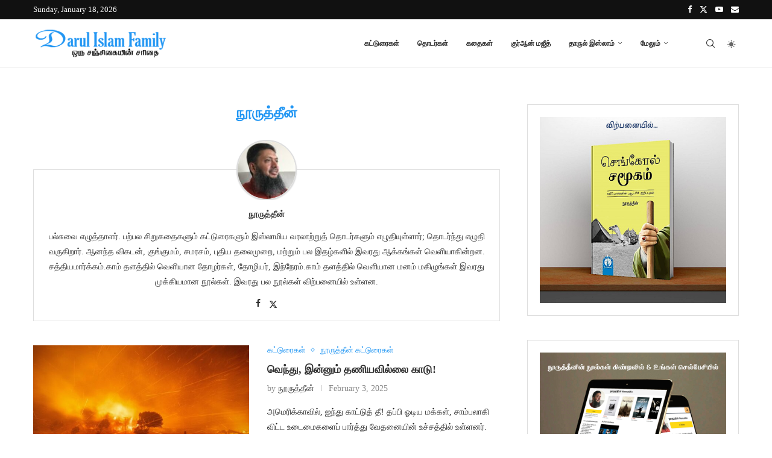

--- FILE ---
content_type: text/html; charset=UTF-8
request_url: https://www.darulislamfamily.com/author/nooruddin/page/2/
body_size: 27919
content:
<!DOCTYPE html>
<html lang="en-US">
<head>
    <meta charset="UTF-8">
    <meta http-equiv="X-UA-Compatible" content="IE=edge">
    <meta name="viewport" content="width=device-width, initial-scale=1">
    <link rel="profile" href="http://gmpg.org/xfn/11"/>
	        <link rel="shortcut icon" href="https://www.darulislamfamily.com/wp-content/uploads/2022/11/favicon-96x96-1.png"
              type="image/x-icon"/>
        <link rel="apple-touch-icon" sizes="180x180" href="https://www.darulislamfamily.com/wp-content/uploads/2022/11/favicon-96x96-1.png">
	    <link rel="alternate" type="application/rss+xml" title="Darul Islam Family RSS Feed"
          href="https://www.darulislamfamily.com/feed/"/>
    <link rel="alternate" type="application/atom+xml" title="Darul Islam Family Atom Feed"
          href="https://www.darulislamfamily.com/feed/atom/"/>
    <link rel="pingback" href="https://www.darulislamfamily.com/xmlrpc.php"/>
    <!--[if lt IE 9]>
	<script src="https://www.darulislamfamily.com/wp-content/themes/soledad/js/html5.js"></script>
	<![endif]-->
	<title>நூருத்தீன் &#8211; Page 2 &#8211; Darul Islam Family</title>
<link rel='preconnect' href='https://fonts.googleapis.com' />
<link rel='preconnect' href='https://fonts.gstatic.com' />
<meta http-equiv='x-dns-prefetch-control' content='on'>
<link rel='dns-prefetch' href='//fonts.googleapis.com' />
<link rel='dns-prefetch' href='//fonts.gstatic.com' />
<link rel='dns-prefetch' href='//s.gravatar.com' />
<link rel='dns-prefetch' href='//www.google-analytics.com' />
        <style>.elementor-add-section-area-button.penci-library-modal-btn:hover, .penci-library-modal-btn:hover {
                background: #6eb48c;
                opacity: 0.7
            }
            .elementor-add-section-area-button.penci-library-modal-btn, .penci-library-modal-btn {
                margin-left: 5px;
                background: #6eb48c;
                vertical-align: top;
                font-size: 0 !important;
            }
            .penci-library-modal-btn:before {
                content: '';
                width: 16px;
                height: 16px;
                background-image: url('https://www.darulislamfamily.com/wp-content/themes/soledad/images/penci-icon.png');
                background-position: center;
                background-size: contain;
                background-repeat: no-repeat;
            }
            #penci-library-modal .penci-elementor-template-library-template-name {
                text-align: right;
                flex: 1 0 0%;
            }</style>
		<meta name='robots' content='max-image-preview:large' />
	<style>img:is([sizes="auto" i], [sizes^="auto," i]) { contain-intrinsic-size: 3000px 1500px }</style>
	<link rel='dns-prefetch' href='//fonts.googleapis.com' />
<link rel="alternate" type="application/rss+xml" title="Darul Islam Family &raquo; Feed" href="https://www.darulislamfamily.com/feed/" />
<link rel="alternate" type="application/rss+xml" title="Darul Islam Family &raquo; Comments Feed" href="https://www.darulislamfamily.com/comments/feed/" />
<link rel="alternate" type="application/rss+xml" title="Darul Islam Family &raquo; Posts by நூருத்தீன் Feed" href="https://www.darulislamfamily.com/author/nooruddin/feed/" />
<script type="text/javascript">
/* <![CDATA[ */
window._wpemojiSettings = {"baseUrl":"https:\/\/s.w.org\/images\/core\/emoji\/15.0.3\/72x72\/","ext":".png","svgUrl":"https:\/\/s.w.org\/images\/core\/emoji\/15.0.3\/svg\/","svgExt":".svg","source":{"concatemoji":"https:\/\/www.darulislamfamily.com\/wp-includes\/js\/wp-emoji-release.min.js?ver=6.7.1"}};
/*! This file is auto-generated */
!function(i,n){var o,s,e;function c(e){try{var t={supportTests:e,timestamp:(new Date).valueOf()};sessionStorage.setItem(o,JSON.stringify(t))}catch(e){}}function p(e,t,n){e.clearRect(0,0,e.canvas.width,e.canvas.height),e.fillText(t,0,0);var t=new Uint32Array(e.getImageData(0,0,e.canvas.width,e.canvas.height).data),r=(e.clearRect(0,0,e.canvas.width,e.canvas.height),e.fillText(n,0,0),new Uint32Array(e.getImageData(0,0,e.canvas.width,e.canvas.height).data));return t.every(function(e,t){return e===r[t]})}function u(e,t,n){switch(t){case"flag":return n(e,"\ud83c\udff3\ufe0f\u200d\u26a7\ufe0f","\ud83c\udff3\ufe0f\u200b\u26a7\ufe0f")?!1:!n(e,"\ud83c\uddfa\ud83c\uddf3","\ud83c\uddfa\u200b\ud83c\uddf3")&&!n(e,"\ud83c\udff4\udb40\udc67\udb40\udc62\udb40\udc65\udb40\udc6e\udb40\udc67\udb40\udc7f","\ud83c\udff4\u200b\udb40\udc67\u200b\udb40\udc62\u200b\udb40\udc65\u200b\udb40\udc6e\u200b\udb40\udc67\u200b\udb40\udc7f");case"emoji":return!n(e,"\ud83d\udc26\u200d\u2b1b","\ud83d\udc26\u200b\u2b1b")}return!1}function f(e,t,n){var r="undefined"!=typeof WorkerGlobalScope&&self instanceof WorkerGlobalScope?new OffscreenCanvas(300,150):i.createElement("canvas"),a=r.getContext("2d",{willReadFrequently:!0}),o=(a.textBaseline="top",a.font="600 32px Arial",{});return e.forEach(function(e){o[e]=t(a,e,n)}),o}function t(e){var t=i.createElement("script");t.src=e,t.defer=!0,i.head.appendChild(t)}"undefined"!=typeof Promise&&(o="wpEmojiSettingsSupports",s=["flag","emoji"],n.supports={everything:!0,everythingExceptFlag:!0},e=new Promise(function(e){i.addEventListener("DOMContentLoaded",e,{once:!0})}),new Promise(function(t){var n=function(){try{var e=JSON.parse(sessionStorage.getItem(o));if("object"==typeof e&&"number"==typeof e.timestamp&&(new Date).valueOf()<e.timestamp+604800&&"object"==typeof e.supportTests)return e.supportTests}catch(e){}return null}();if(!n){if("undefined"!=typeof Worker&&"undefined"!=typeof OffscreenCanvas&&"undefined"!=typeof URL&&URL.createObjectURL&&"undefined"!=typeof Blob)try{var e="postMessage("+f.toString()+"("+[JSON.stringify(s),u.toString(),p.toString()].join(",")+"));",r=new Blob([e],{type:"text/javascript"}),a=new Worker(URL.createObjectURL(r),{name:"wpTestEmojiSupports"});return void(a.onmessage=function(e){c(n=e.data),a.terminate(),t(n)})}catch(e){}c(n=f(s,u,p))}t(n)}).then(function(e){for(var t in e)n.supports[t]=e[t],n.supports.everything=n.supports.everything&&n.supports[t],"flag"!==t&&(n.supports.everythingExceptFlag=n.supports.everythingExceptFlag&&n.supports[t]);n.supports.everythingExceptFlag=n.supports.everythingExceptFlag&&!n.supports.flag,n.DOMReady=!1,n.readyCallback=function(){n.DOMReady=!0}}).then(function(){return e}).then(function(){var e;n.supports.everything||(n.readyCallback(),(e=n.source||{}).concatemoji?t(e.concatemoji):e.wpemoji&&e.twemoji&&(t(e.twemoji),t(e.wpemoji)))}))}((window,document),window._wpemojiSettings);
/* ]]> */
</script>
<link rel='stylesheet' id='dashicons-css' href='https://www.darulislamfamily.com/wp-includes/css/dashicons.min.css?ver=6.7.1' type='text/css' media='all' />
<link rel='stylesheet' id='post-views-counter-frontend-css' href='https://www.darulislamfamily.com/wp-content/plugins/post-views-counter/css/frontend.css?ver=1.7.0' type='text/css' media='all' />
<style id='wp-emoji-styles-inline-css' type='text/css'>

	img.wp-smiley, img.emoji {
		display: inline !important;
		border: none !important;
		box-shadow: none !important;
		height: 1em !important;
		width: 1em !important;
		margin: 0 0.07em !important;
		vertical-align: -0.1em !important;
		background: none !important;
		padding: 0 !important;
	}
</style>
<link rel='stylesheet' id='wp-block-library-css' href='https://www.darulislamfamily.com/wp-includes/css/dist/block-library/style.min.css?ver=6.7.1' type='text/css' media='all' />
<style id='wp-block-library-theme-inline-css' type='text/css'>
.wp-block-audio :where(figcaption){color:#555;font-size:13px;text-align:center}.is-dark-theme .wp-block-audio :where(figcaption){color:#ffffffa6}.wp-block-audio{margin:0 0 1em}.wp-block-code{border:1px solid #ccc;border-radius:4px;font-family:Menlo,Consolas,monaco,monospace;padding:.8em 1em}.wp-block-embed :where(figcaption){color:#555;font-size:13px;text-align:center}.is-dark-theme .wp-block-embed :where(figcaption){color:#ffffffa6}.wp-block-embed{margin:0 0 1em}.blocks-gallery-caption{color:#555;font-size:13px;text-align:center}.is-dark-theme .blocks-gallery-caption{color:#ffffffa6}:root :where(.wp-block-image figcaption){color:#555;font-size:13px;text-align:center}.is-dark-theme :root :where(.wp-block-image figcaption){color:#ffffffa6}.wp-block-image{margin:0 0 1em}.wp-block-pullquote{border-bottom:4px solid;border-top:4px solid;color:currentColor;margin-bottom:1.75em}.wp-block-pullquote cite,.wp-block-pullquote footer,.wp-block-pullquote__citation{color:currentColor;font-size:.8125em;font-style:normal;text-transform:uppercase}.wp-block-quote{border-left:.25em solid;margin:0 0 1.75em;padding-left:1em}.wp-block-quote cite,.wp-block-quote footer{color:currentColor;font-size:.8125em;font-style:normal;position:relative}.wp-block-quote:where(.has-text-align-right){border-left:none;border-right:.25em solid;padding-left:0;padding-right:1em}.wp-block-quote:where(.has-text-align-center){border:none;padding-left:0}.wp-block-quote.is-large,.wp-block-quote.is-style-large,.wp-block-quote:where(.is-style-plain){border:none}.wp-block-search .wp-block-search__label{font-weight:700}.wp-block-search__button{border:1px solid #ccc;padding:.375em .625em}:where(.wp-block-group.has-background){padding:1.25em 2.375em}.wp-block-separator.has-css-opacity{opacity:.4}.wp-block-separator{border:none;border-bottom:2px solid;margin-left:auto;margin-right:auto}.wp-block-separator.has-alpha-channel-opacity{opacity:1}.wp-block-separator:not(.is-style-wide):not(.is-style-dots){width:100px}.wp-block-separator.has-background:not(.is-style-dots){border-bottom:none;height:1px}.wp-block-separator.has-background:not(.is-style-wide):not(.is-style-dots){height:2px}.wp-block-table{margin:0 0 1em}.wp-block-table td,.wp-block-table th{word-break:normal}.wp-block-table :where(figcaption){color:#555;font-size:13px;text-align:center}.is-dark-theme .wp-block-table :where(figcaption){color:#ffffffa6}.wp-block-video :where(figcaption){color:#555;font-size:13px;text-align:center}.is-dark-theme .wp-block-video :where(figcaption){color:#ffffffa6}.wp-block-video{margin:0 0 1em}:root :where(.wp-block-template-part.has-background){margin-bottom:0;margin-top:0;padding:1.25em 2.375em}
</style>
<style id='co-authors-plus-coauthors-style-inline-css' type='text/css'>
.wp-block-co-authors-plus-coauthors.is-layout-flow [class*=wp-block-co-authors-plus]{display:inline}

</style>
<style id='co-authors-plus-avatar-style-inline-css' type='text/css'>
.wp-block-co-authors-plus-avatar :where(img){height:auto;max-width:100%;vertical-align:bottom}.wp-block-co-authors-plus-coauthors.is-layout-flow .wp-block-co-authors-plus-avatar :where(img){vertical-align:middle}.wp-block-co-authors-plus-avatar:is(.alignleft,.alignright){display:table}.wp-block-co-authors-plus-avatar.aligncenter{display:table;margin-inline:auto}

</style>
<style id='co-authors-plus-image-style-inline-css' type='text/css'>
.wp-block-co-authors-plus-image{margin-bottom:0}.wp-block-co-authors-plus-image :where(img){height:auto;max-width:100%;vertical-align:bottom}.wp-block-co-authors-plus-coauthors.is-layout-flow .wp-block-co-authors-plus-image :where(img){vertical-align:middle}.wp-block-co-authors-plus-image:is(.alignfull,.alignwide) :where(img){width:100%}.wp-block-co-authors-plus-image:is(.alignleft,.alignright){display:table}.wp-block-co-authors-plus-image.aligncenter{display:table;margin-inline:auto}

</style>
<style id='block-soledad-style-inline-css' type='text/css'>
.pchead-e-block{--pcborder-cl:#dedede;--pcaccent-cl:#6eb48c}.heading1-style-1>h1,.heading1-style-2>h1,.heading2-style-1>h2,.heading2-style-2>h2,.heading3-style-1>h3,.heading3-style-2>h3,.heading4-style-1>h4,.heading4-style-2>h4,.heading5-style-1>h5,.heading5-style-2>h5{padding-bottom:8px;border-bottom:1px solid var(--pcborder-cl);overflow:hidden}.heading1-style-2>h1,.heading2-style-2>h2,.heading3-style-2>h3,.heading4-style-2>h4,.heading5-style-2>h5{border-bottom-width:0;position:relative}.heading1-style-2>h1:before,.heading2-style-2>h2:before,.heading3-style-2>h3:before,.heading4-style-2>h4:before,.heading5-style-2>h5:before{content:'';width:50px;height:2px;bottom:0;left:0;z-index:2;background:var(--pcaccent-cl);position:absolute}.heading1-style-2>h1:after,.heading2-style-2>h2:after,.heading3-style-2>h3:after,.heading4-style-2>h4:after,.heading5-style-2>h5:after{content:'';width:100%;height:2px;bottom:0;left:20px;z-index:1;background:var(--pcborder-cl);position:absolute}.heading1-style-3>h1,.heading1-style-4>h1,.heading2-style-3>h2,.heading2-style-4>h2,.heading3-style-3>h3,.heading3-style-4>h3,.heading4-style-3>h4,.heading4-style-4>h4,.heading5-style-3>h5,.heading5-style-4>h5{position:relative;padding-left:20px}.heading1-style-3>h1:before,.heading1-style-4>h1:before,.heading2-style-3>h2:before,.heading2-style-4>h2:before,.heading3-style-3>h3:before,.heading3-style-4>h3:before,.heading4-style-3>h4:before,.heading4-style-4>h4:before,.heading5-style-3>h5:before,.heading5-style-4>h5:before{width:10px;height:100%;content:'';position:absolute;top:0;left:0;bottom:0;background:var(--pcaccent-cl)}.heading1-style-4>h1,.heading2-style-4>h2,.heading3-style-4>h3,.heading4-style-4>h4,.heading5-style-4>h5{padding:10px 20px;background:#f1f1f1}.heading1-style-5>h1,.heading2-style-5>h2,.heading3-style-5>h3,.heading4-style-5>h4,.heading5-style-5>h5{position:relative;z-index:1}.heading1-style-5>h1:before,.heading2-style-5>h2:before,.heading3-style-5>h3:before,.heading4-style-5>h4:before,.heading5-style-5>h5:before{content:"";position:absolute;left:0;bottom:0;width:200px;height:50%;transform:skew(-25deg) translateX(0);background:var(--pcaccent-cl);z-index:-1;opacity:.4}.heading1-style-6>h1,.heading2-style-6>h2,.heading3-style-6>h3,.heading4-style-6>h4,.heading5-style-6>h5{text-decoration:underline;text-underline-offset:2px;text-decoration-thickness:4px;text-decoration-color:var(--pcaccent-cl)}
</style>
<link rel='stylesheet' id='editorskit-frontend-css' href='https://www.darulislamfamily.com/wp-content/plugins/block-options/build/style.build.css?ver=new' type='text/css' media='all' />
<style id='classic-theme-styles-inline-css' type='text/css'>
/*! This file is auto-generated */
.wp-block-button__link{color:#fff;background-color:#32373c;border-radius:9999px;box-shadow:none;text-decoration:none;padding:calc(.667em + 2px) calc(1.333em + 2px);font-size:1.125em}.wp-block-file__button{background:#32373c;color:#fff;text-decoration:none}
</style>
<style id='global-styles-inline-css' type='text/css'>
:root{--wp--preset--aspect-ratio--square: 1;--wp--preset--aspect-ratio--4-3: 4/3;--wp--preset--aspect-ratio--3-4: 3/4;--wp--preset--aspect-ratio--3-2: 3/2;--wp--preset--aspect-ratio--2-3: 2/3;--wp--preset--aspect-ratio--16-9: 16/9;--wp--preset--aspect-ratio--9-16: 9/16;--wp--preset--color--black: #000000;--wp--preset--color--cyan-bluish-gray: #abb8c3;--wp--preset--color--white: #ffffff;--wp--preset--color--pale-pink: #f78da7;--wp--preset--color--vivid-red: #cf2e2e;--wp--preset--color--luminous-vivid-orange: #ff6900;--wp--preset--color--luminous-vivid-amber: #fcb900;--wp--preset--color--light-green-cyan: #7bdcb5;--wp--preset--color--vivid-green-cyan: #00d084;--wp--preset--color--pale-cyan-blue: #8ed1fc;--wp--preset--color--vivid-cyan-blue: #0693e3;--wp--preset--color--vivid-purple: #9b51e0;--wp--preset--gradient--vivid-cyan-blue-to-vivid-purple: linear-gradient(135deg,rgba(6,147,227,1) 0%,rgb(155,81,224) 100%);--wp--preset--gradient--light-green-cyan-to-vivid-green-cyan: linear-gradient(135deg,rgb(122,220,180) 0%,rgb(0,208,130) 100%);--wp--preset--gradient--luminous-vivid-amber-to-luminous-vivid-orange: linear-gradient(135deg,rgba(252,185,0,1) 0%,rgba(255,105,0,1) 100%);--wp--preset--gradient--luminous-vivid-orange-to-vivid-red: linear-gradient(135deg,rgba(255,105,0,1) 0%,rgb(207,46,46) 100%);--wp--preset--gradient--very-light-gray-to-cyan-bluish-gray: linear-gradient(135deg,rgb(238,238,238) 0%,rgb(169,184,195) 100%);--wp--preset--gradient--cool-to-warm-spectrum: linear-gradient(135deg,rgb(74,234,220) 0%,rgb(151,120,209) 20%,rgb(207,42,186) 40%,rgb(238,44,130) 60%,rgb(251,105,98) 80%,rgb(254,248,76) 100%);--wp--preset--gradient--blush-light-purple: linear-gradient(135deg,rgb(255,206,236) 0%,rgb(152,150,240) 100%);--wp--preset--gradient--blush-bordeaux: linear-gradient(135deg,rgb(254,205,165) 0%,rgb(254,45,45) 50%,rgb(107,0,62) 100%);--wp--preset--gradient--luminous-dusk: linear-gradient(135deg,rgb(255,203,112) 0%,rgb(199,81,192) 50%,rgb(65,88,208) 100%);--wp--preset--gradient--pale-ocean: linear-gradient(135deg,rgb(255,245,203) 0%,rgb(182,227,212) 50%,rgb(51,167,181) 100%);--wp--preset--gradient--electric-grass: linear-gradient(135deg,rgb(202,248,128) 0%,rgb(113,206,126) 100%);--wp--preset--gradient--midnight: linear-gradient(135deg,rgb(2,3,129) 0%,rgb(40,116,252) 100%);--wp--preset--font-size--small: 12px;--wp--preset--font-size--medium: 20px;--wp--preset--font-size--large: 32px;--wp--preset--font-size--x-large: 42px;--wp--preset--font-size--normal: 14px;--wp--preset--font-size--huge: 42px;--wp--preset--spacing--20: 0.44rem;--wp--preset--spacing--30: 0.67rem;--wp--preset--spacing--40: 1rem;--wp--preset--spacing--50: 1.5rem;--wp--preset--spacing--60: 2.25rem;--wp--preset--spacing--70: 3.38rem;--wp--preset--spacing--80: 5.06rem;--wp--preset--shadow--natural: 6px 6px 9px rgba(0, 0, 0, 0.2);--wp--preset--shadow--deep: 12px 12px 50px rgba(0, 0, 0, 0.4);--wp--preset--shadow--sharp: 6px 6px 0px rgba(0, 0, 0, 0.2);--wp--preset--shadow--outlined: 6px 6px 0px -3px rgba(255, 255, 255, 1), 6px 6px rgba(0, 0, 0, 1);--wp--preset--shadow--crisp: 6px 6px 0px rgba(0, 0, 0, 1);}:where(.is-layout-flex){gap: 0.5em;}:where(.is-layout-grid){gap: 0.5em;}body .is-layout-flex{display: flex;}.is-layout-flex{flex-wrap: wrap;align-items: center;}.is-layout-flex > :is(*, div){margin: 0;}body .is-layout-grid{display: grid;}.is-layout-grid > :is(*, div){margin: 0;}:where(.wp-block-columns.is-layout-flex){gap: 2em;}:where(.wp-block-columns.is-layout-grid){gap: 2em;}:where(.wp-block-post-template.is-layout-flex){gap: 1.25em;}:where(.wp-block-post-template.is-layout-grid){gap: 1.25em;}.has-black-color{color: var(--wp--preset--color--black) !important;}.has-cyan-bluish-gray-color{color: var(--wp--preset--color--cyan-bluish-gray) !important;}.has-white-color{color: var(--wp--preset--color--white) !important;}.has-pale-pink-color{color: var(--wp--preset--color--pale-pink) !important;}.has-vivid-red-color{color: var(--wp--preset--color--vivid-red) !important;}.has-luminous-vivid-orange-color{color: var(--wp--preset--color--luminous-vivid-orange) !important;}.has-luminous-vivid-amber-color{color: var(--wp--preset--color--luminous-vivid-amber) !important;}.has-light-green-cyan-color{color: var(--wp--preset--color--light-green-cyan) !important;}.has-vivid-green-cyan-color{color: var(--wp--preset--color--vivid-green-cyan) !important;}.has-pale-cyan-blue-color{color: var(--wp--preset--color--pale-cyan-blue) !important;}.has-vivid-cyan-blue-color{color: var(--wp--preset--color--vivid-cyan-blue) !important;}.has-vivid-purple-color{color: var(--wp--preset--color--vivid-purple) !important;}.has-black-background-color{background-color: var(--wp--preset--color--black) !important;}.has-cyan-bluish-gray-background-color{background-color: var(--wp--preset--color--cyan-bluish-gray) !important;}.has-white-background-color{background-color: var(--wp--preset--color--white) !important;}.has-pale-pink-background-color{background-color: var(--wp--preset--color--pale-pink) !important;}.has-vivid-red-background-color{background-color: var(--wp--preset--color--vivid-red) !important;}.has-luminous-vivid-orange-background-color{background-color: var(--wp--preset--color--luminous-vivid-orange) !important;}.has-luminous-vivid-amber-background-color{background-color: var(--wp--preset--color--luminous-vivid-amber) !important;}.has-light-green-cyan-background-color{background-color: var(--wp--preset--color--light-green-cyan) !important;}.has-vivid-green-cyan-background-color{background-color: var(--wp--preset--color--vivid-green-cyan) !important;}.has-pale-cyan-blue-background-color{background-color: var(--wp--preset--color--pale-cyan-blue) !important;}.has-vivid-cyan-blue-background-color{background-color: var(--wp--preset--color--vivid-cyan-blue) !important;}.has-vivid-purple-background-color{background-color: var(--wp--preset--color--vivid-purple) !important;}.has-black-border-color{border-color: var(--wp--preset--color--black) !important;}.has-cyan-bluish-gray-border-color{border-color: var(--wp--preset--color--cyan-bluish-gray) !important;}.has-white-border-color{border-color: var(--wp--preset--color--white) !important;}.has-pale-pink-border-color{border-color: var(--wp--preset--color--pale-pink) !important;}.has-vivid-red-border-color{border-color: var(--wp--preset--color--vivid-red) !important;}.has-luminous-vivid-orange-border-color{border-color: var(--wp--preset--color--luminous-vivid-orange) !important;}.has-luminous-vivid-amber-border-color{border-color: var(--wp--preset--color--luminous-vivid-amber) !important;}.has-light-green-cyan-border-color{border-color: var(--wp--preset--color--light-green-cyan) !important;}.has-vivid-green-cyan-border-color{border-color: var(--wp--preset--color--vivid-green-cyan) !important;}.has-pale-cyan-blue-border-color{border-color: var(--wp--preset--color--pale-cyan-blue) !important;}.has-vivid-cyan-blue-border-color{border-color: var(--wp--preset--color--vivid-cyan-blue) !important;}.has-vivid-purple-border-color{border-color: var(--wp--preset--color--vivid-purple) !important;}.has-vivid-cyan-blue-to-vivid-purple-gradient-background{background: var(--wp--preset--gradient--vivid-cyan-blue-to-vivid-purple) !important;}.has-light-green-cyan-to-vivid-green-cyan-gradient-background{background: var(--wp--preset--gradient--light-green-cyan-to-vivid-green-cyan) !important;}.has-luminous-vivid-amber-to-luminous-vivid-orange-gradient-background{background: var(--wp--preset--gradient--luminous-vivid-amber-to-luminous-vivid-orange) !important;}.has-luminous-vivid-orange-to-vivid-red-gradient-background{background: var(--wp--preset--gradient--luminous-vivid-orange-to-vivid-red) !important;}.has-very-light-gray-to-cyan-bluish-gray-gradient-background{background: var(--wp--preset--gradient--very-light-gray-to-cyan-bluish-gray) !important;}.has-cool-to-warm-spectrum-gradient-background{background: var(--wp--preset--gradient--cool-to-warm-spectrum) !important;}.has-blush-light-purple-gradient-background{background: var(--wp--preset--gradient--blush-light-purple) !important;}.has-blush-bordeaux-gradient-background{background: var(--wp--preset--gradient--blush-bordeaux) !important;}.has-luminous-dusk-gradient-background{background: var(--wp--preset--gradient--luminous-dusk) !important;}.has-pale-ocean-gradient-background{background: var(--wp--preset--gradient--pale-ocean) !important;}.has-electric-grass-gradient-background{background: var(--wp--preset--gradient--electric-grass) !important;}.has-midnight-gradient-background{background: var(--wp--preset--gradient--midnight) !important;}.has-small-font-size{font-size: var(--wp--preset--font-size--small) !important;}.has-medium-font-size{font-size: var(--wp--preset--font-size--medium) !important;}.has-large-font-size{font-size: var(--wp--preset--font-size--large) !important;}.has-x-large-font-size{font-size: var(--wp--preset--font-size--x-large) !important;}
:where(.wp-block-post-template.is-layout-flex){gap: 1.25em;}:where(.wp-block-post-template.is-layout-grid){gap: 1.25em;}
:where(.wp-block-columns.is-layout-flex){gap: 2em;}:where(.wp-block-columns.is-layout-grid){gap: 2em;}
:root :where(.wp-block-pullquote){font-size: 1.5em;line-height: 1.6;}
</style>
<link rel='stylesheet' id='contact-form-7-css' href='https://www.darulislamfamily.com/wp-content/plugins/contact-form-7/includes/css/styles.css?ver=6.1.4' type='text/css' media='all' />
<link rel='stylesheet' id='table-sorter-custom-css-css' href='https://www.darulislamfamily.com/wp-content/plugins/table-sorter/wp-style.css?ver=6.7.1' type='text/css' media='all' />
<link rel='stylesheet' id='penci-fonts-css' href='https://fonts.googleapis.com/css?family=Open+Sans%3A300%2C300italic%2C400%2C400italic%2C500%2C500italic%2C600%2C600italic%2C700%2C700italic%2C800%2C800italic%26subset%3Dlatin%2Ccyrillic%2Ccyrillic-ext%2Cgreek%2Cgreek-ext%2Clatin-ext&#038;display=swap&#038;ver=8.5.9' type='text/css' media='' />
<link rel='stylesheet' id='penci-main-style-css' href='https://www.darulislamfamily.com/wp-content/themes/soledad/main.css?ver=8.5.9' type='text/css' media='all' />
<link rel='stylesheet' id='penci-swiper-bundle-css' href='https://www.darulislamfamily.com/wp-content/themes/soledad/css/swiper-bundle.min.css?ver=8.5.9' type='text/css' media='all' />
<link rel='stylesheet' id='penci-font-awesomeold-css' href='https://www.darulislamfamily.com/wp-content/themes/soledad/css/font-awesome.4.7.0.swap.min.css?ver=4.7.0' type='text/css' media='all' />
<link rel='stylesheet' id='penci_icon-css' href='https://www.darulislamfamily.com/wp-content/themes/soledad/css/penci-icon.css?ver=8.5.9' type='text/css' media='all' />
<link rel='stylesheet' id='penci_style-css' href='https://www.darulislamfamily.com/wp-content/themes/soledad/style.css?ver=8.5.9' type='text/css' media='all' />
<link rel='stylesheet' id='penci_social_counter-css' href='https://www.darulislamfamily.com/wp-content/themes/soledad/css/social-counter.css?ver=8.5.9' type='text/css' media='all' />
<link rel='stylesheet' id='penci-dark-style-css' href='https://www.darulislamfamily.com/wp-content/themes/soledad/dark.min.css?ver=8.5.9' type='text/css' media='all' />
<link rel='stylesheet' id='elementor-icons-css' href='https://www.darulislamfamily.com/wp-content/plugins/elementor/assets/lib/eicons/css/elementor-icons.min.css?ver=5.44.0' type='text/css' media='all' />
<link rel='stylesheet' id='elementor-frontend-css' href='https://www.darulislamfamily.com/wp-content/plugins/elementor/assets/css/frontend.min.css?ver=3.33.4' type='text/css' media='all' />
<link rel='stylesheet' id='elementor-post-3474-css' href='https://www.darulislamfamily.com/wp-content/uploads/elementor/css/post-3474.css?ver=1768496336' type='text/css' media='all' />
<style id='wcw-inlinecss-inline-css' type='text/css'>
 .widget_wpcategorieswidget ul.children{display:none;} .widget_wp_categories_widget{background:#fff; position:relative;}.widget_wp_categories_widget h2,.widget_wpcategorieswidget h2{color:#4a5f6d;font-size:20px;font-weight:400;margin:0 0 25px;line-height:24px;text-transform:uppercase}.widget_wp_categories_widget ul li,.widget_wpcategorieswidget ul li{font-size: 16px; margin: 0px; border-bottom: 1px dashed #f0f0f0; position: relative; list-style-type: none; line-height: 35px;}.widget_wp_categories_widget ul li:last-child,.widget_wpcategorieswidget ul li:last-child{border:none;}.widget_wp_categories_widget ul li a,.widget_wpcategorieswidget ul li a{display:inline-block;color:#007acc;transition:all .5s ease;-webkit-transition:all .5s ease;-ms-transition:all .5s ease;-moz-transition:all .5s ease;text-decoration:none;}.widget_wp_categories_widget ul li a:hover,.widget_wp_categories_widget ul li.active-cat a,.widget_wp_categories_widget ul li.active-cat span.post-count,.widget_wpcategorieswidget ul li a:hover,.widget_wpcategorieswidget ul li.active-cat a,.widget_wpcategorieswidget ul li.active-cat span.post-count{color:#ee546c}.widget_wp_categories_widget ul li span.post-count,.widget_wpcategorieswidget ul li span.post-count{height: 30px; min-width: 35px; text-align: center; background: #fff; color: #605f5f; border-radius: 5px; box-shadow: inset 2px 1px 3px rgba(0, 122, 204,.1); top: 0px; float: right; margin-top: 2px;}li.cat-item.cat-have-child > span.post-count{float:inherit;}li.cat-item.cat-item-7.cat-have-child { background: #f8f9fa; }li.cat-item.cat-have-child > span.post-count:before { content: "("; }li.cat-item.cat-have-child > span.post-count:after { content: ")"; }.cat-have-child.open-m-menu ul.children li { border-top: 1px solid #d8d8d8;border-bottom:none;}li.cat-item.cat-have-child:after{ position: absolute; right: 8px; top: 8px; background-image: url([data-uri]); content: ""; width: 18px; height: 18px;transform: rotate(270deg);}ul.children li.cat-item.cat-have-child:after{content:"";background-image: none;}.cat-have-child ul.children {display: none; z-index: 9; width: auto; position: relative; margin: 0px; padding: 0px; margin-top: 0px; padding-top: 10px; padding-bottom: 10px; list-style: none; text-align: left; background:  #f8f9fa; padding-left: 5px;}.widget_wp_categories_widget ul li ul.children li,.widget_wpcategorieswidget ul li ul.children li { border-bottom: 1px solid #fff; padding-right: 5px; }.cat-have-child.open-m-menu ul.children{display:block;}li.cat-item.cat-have-child.open-m-menu:after{transform: rotate(0deg);}.widget_wp_categories_widget > li.product_cat,.widget_wpcategorieswidget > li.product_cat {list-style: none;}.widget_wp_categories_widget > ul,.widget_wpcategorieswidget > ul {padding: 0px;}.widget_wp_categories_widget > ul li ul ,.widget_wpcategorieswidget > ul li ul {padding-left: 15px;} .wcwpro-list{padding: 0 15px;}
</style>
<link rel='stylesheet' id='elementor-gf-roboto-css' href='https://fonts.googleapis.com/css?family=Roboto:100,100italic,200,200italic,300,300italic,400,400italic,500,500italic,600,600italic,700,700italic,800,800italic,900,900italic&#038;display=auto' type='text/css' media='all' />
<link rel='stylesheet' id='elementor-gf-robotoslab-css' href='https://fonts.googleapis.com/css?family=Roboto+Slab:100,100italic,200,200italic,300,300italic,400,400italic,500,500italic,600,600italic,700,700italic,800,800italic,900,900italic&#038;display=auto' type='text/css' media='all' />
<script type="text/javascript" src="https://www.darulislamfamily.com/wp-includes/js/jquery/jquery.min.js?ver=3.7.1" id="jquery-core-js"></script>
<script type="text/javascript" id="jquery-core-js-after">
/* <![CDATA[ */
jQuery(document).ready(function($){ jQuery('li.cat-item:has(ul.children)').addClass('cat-have-child'); jQuery('.cat-have-child').removeClass('open-m-menu');jQuery('li.cat-have-child > a').click(function(){window.location.href=jQuery(this).attr('href');return false;});jQuery('li.cat-have-child').click(function(){

		var li_parentdiv = jQuery(this).parent().parent().parent().attr('class');
			if(jQuery(this).hasClass('open-m-menu')){jQuery('.cat-have-child').removeClass('open-m-menu');}else{jQuery('.cat-have-child').removeClass('open-m-menu');jQuery(this).addClass('open-m-menu');}});});
/* ]]> */
</script>
<script type="text/javascript" src="https://www.darulislamfamily.com/wp-includes/js/jquery/jquery-migrate.min.js?ver=3.4.1" id="jquery-migrate-js"></script>
<script type="text/javascript" src="https://www.darulislamfamily.com/wp-content/plugins/table-sorter/jquery.tablesorter.min.js?ver=6.7.1" id="table-sorter-js"></script>
<script type="text/javascript" src="https://www.darulislamfamily.com/wp-content/plugins/table-sorter/jquery.metadata.js?ver=2.2" id="table-sorter-metadata-js"></script>
<script type="text/javascript" src="https://www.darulislamfamily.com/wp-content/plugins/table-sorter/wp-script.js?ver=2.2" id="table-sorter-custom-js-js"></script>
<script type="text/javascript" id="penci-dark-js-extra">
/* <![CDATA[ */
var penci_dark = {"auto_by":"","darktheme":"","darkmode":""};
/* ]]> */
</script>
<script type="text/javascript" src="https://www.darulislamfamily.com/wp-content/themes/soledad/js/darkmode.js?ver=8.5.9" id="penci-dark-js"></script>
<link rel="https://api.w.org/" href="https://www.darulislamfamily.com/wp-json/" /><link rel="alternate" title="JSON" type="application/json" href="https://www.darulislamfamily.com/wp-json/wp/v2/users/2" /><link rel="EditURI" type="application/rsd+xml" title="RSD" href="https://www.darulislamfamily.com/xmlrpc.php?rsd" />
<meta name="generator" content="WordPress 6.7.1" />
<meta name="generator" content="Soledad 8.5.9" />
<!-- OG TAGS -->
<meta property="og:site_name" content="Darul Islam Family">
<meta property="fb:admins" content="">
<meta property="og:title" content="நூருத்தீன் |  Darul Islam Family">
<meta property="og:description" content="ஒரு சஞ்சிகையின் சரிதை">
<meta property="og:url" content="https://www.darulislamfamily.com/author/nooruddin/page/2/">
<meta property="og:type" content="website"> 
<meta property="og:image" content="https://www.darulislamfamily.com/wp-content/plugins/og-tags/images/facebook.jpg">
<style id="penci-custom-style" type="text/css">body{ --pcbg-cl: #fff; --pctext-cl: #313131; --pcborder-cl: #dedede; --pcheading-cl: #313131; --pcmeta-cl: #888888; --pcaccent-cl: #6eb48c; --pcbody-font: 'PT Serif', serif; --pchead-font: 'Raleway', sans-serif; --pchead-wei: bold; --pcava_bdr:10px;--pcajs_fvw:470px;--pcajs_fvmw:220px; } .single.penci-body-single-style-5 #header, .single.penci-body-single-style-6 #header, .single.penci-body-single-style-10 #header, .single.penci-body-single-style-5 .pc-wrapbuilder-header, .single.penci-body-single-style-6 .pc-wrapbuilder-header, .single.penci-body-single-style-10 .pc-wrapbuilder-header { --pchd-mg: 40px; } .fluid-width-video-wrapper > div { position: absolute; left: 0; right: 0; top: 0; width: 100%; height: 100%; } .yt-video-place { position: relative; text-align: center; } .yt-video-place.embed-responsive .start-video { display: block; top: 0; left: 0; bottom: 0; right: 0; position: absolute; transform: none; } .yt-video-place.embed-responsive .start-video img { margin: 0; padding: 0; top: 50%; display: inline-block; position: absolute; left: 50%; transform: translate(-50%, -50%); width: 68px; height: auto; } .mfp-bg { top: 0; left: 0; width: 100%; height: 100%; z-index: 9999999; overflow: hidden; position: fixed; background: #0b0b0b; opacity: .8; filter: alpha(opacity=80) } .mfp-wrap { top: 0; left: 0; width: 100%; height: 100%; z-index: 9999999; position: fixed; outline: none !important; -webkit-backface-visibility: hidden } body { --pchead-font: 'Open Sans', sans-serif; } body { --pcbody-font: 'Open Sans', sans-serif; } p{ line-height: 1.8; } #navigation .menu > li > a, #navigation ul.menu ul.sub-menu li > a, .navigation ul.menu ul.sub-menu li > a, .penci-menu-hbg .menu li a, #sidebar-nav .menu li a { font-family: 'Open Sans', sans-serif; font-weight: normal; } .penci-hide-tagupdated{ display: none !important; } .header-slogan .header-slogan-text { font-style:normal; } body { --pchead-wei: 700; } .featured-area.featured-style-42 .item-inner-content, .featured-style-41 .swiper-slide, .slider-40-wrapper .nav-thumb-creative .thumb-container:after,.penci-slider44-t-item:before,.penci-slider44-main-wrapper .item, .featured-area .penci-image-holder, .featured-area .penci-slider4-overlay, .featured-area .penci-slide-overlay .overlay-link, .featured-style-29 .featured-slider-overlay, .penci-slider38-overlay{ border-radius: ; -webkit-border-radius: ; } .penci-featured-content-right:before{ border-top-right-radius: ; border-bottom-right-radius: ; } .penci-flat-overlay .penci-slide-overlay .penci-mag-featured-content:before{ border-bottom-left-radius: ; border-bottom-right-radius: ; } .container-single .post-image{ border-radius: ; -webkit-border-radius: ; } .penci-mega-post-inner, .penci-mega-thumbnail .penci-image-holder{ border-radius: ; -webkit-border-radius: ; } #navigation .menu > li > a, #navigation ul.menu ul.sub-menu li > a, .navigation ul.menu ul.sub-menu li > a, .penci-menu-hbg .menu li a, #sidebar-nav .menu li a, #navigation .penci-megamenu .penci-mega-child-categories a, .navigation .penci-megamenu .penci-mega-child-categories a{ font-weight: 700; } body.penci-body-boxed { background-image: url(http://soledad.pencidesign.com/soledad-magazine/wp-content/uploads/sites/7/2017/06/notebook.png); } body.penci-body-boxed { background-repeat:repeat; } body.penci-body-boxed { background-attachment:scroll; } body.penci-body-boxed { background-size:auto; } #header .inner-header .container { padding:30px 0; } #logo a { max-width:240px; width: 100%; } @media only screen and (max-width: 960px) and (min-width: 768px){ #logo img{ max-width: 100%; } } body{ --pcaccent-cl: #2196f3; } .penci-menuhbg-toggle:hover .lines-button:after, .penci-menuhbg-toggle:hover .penci-lines:before, .penci-menuhbg-toggle:hover .penci-lines:after,.tags-share-box.tags-share-box-s2 .post-share-plike,.penci-video_playlist .penci-playlist-title,.pencisc-column-2.penci-video_playlist .penci-video-nav .playlist-panel-item, .pencisc-column-1.penci-video_playlist .penci-video-nav .playlist-panel-item,.penci-video_playlist .penci-custom-scroll::-webkit-scrollbar-thumb, .pencisc-button, .post-entry .pencisc-button, .penci-dropcap-box, .penci-dropcap-circle, .penci-login-register input[type="submit"]:hover, .penci-ld .penci-ldin:before, .penci-ldspinner > div{ background: #2196f3; } a, .post-entry .penci-portfolio-filter ul li a:hover, .penci-portfolio-filter ul li a:hover, .penci-portfolio-filter ul li.active a, .post-entry .penci-portfolio-filter ul li.active a, .penci-countdown .countdown-amount, .archive-box h1, .post-entry a, .container.penci-breadcrumb span a:hover,.container.penci-breadcrumb a:hover, .post-entry blockquote:before, .post-entry blockquote cite, .post-entry blockquote .author, .wpb_text_column blockquote:before, .wpb_text_column blockquote cite, .wpb_text_column blockquote .author, .penci-pagination a:hover, ul.penci-topbar-menu > li a:hover, div.penci-topbar-menu > ul > li a:hover, .penci-recipe-heading a.penci-recipe-print,.penci-review-metas .penci-review-btnbuy, .main-nav-social a:hover, .widget-social .remove-circle a:hover i, .penci-recipe-index .cat > a.penci-cat-name, #bbpress-forums li.bbp-body ul.forum li.bbp-forum-info a:hover, #bbpress-forums li.bbp-body ul.topic li.bbp-topic-title a:hover, #bbpress-forums li.bbp-body ul.forum li.bbp-forum-info .bbp-forum-content a, #bbpress-forums li.bbp-body ul.topic p.bbp-topic-meta a, #bbpress-forums .bbp-breadcrumb a:hover, #bbpress-forums .bbp-forum-freshness a:hover, #bbpress-forums .bbp-topic-freshness a:hover, #buddypress ul.item-list li div.item-title a, #buddypress ul.item-list li h4 a, #buddypress .activity-header a:first-child, #buddypress .comment-meta a:first-child, #buddypress .acomment-meta a:first-child, div.bbp-template-notice a:hover, .penci-menu-hbg .menu li a .indicator:hover, .penci-menu-hbg .menu li a:hover, #sidebar-nav .menu li a:hover, .penci-rlt-popup .rltpopup-meta .rltpopup-title:hover, .penci-video_playlist .penci-video-playlist-item .penci-video-title:hover, .penci_list_shortcode li:before, .penci-dropcap-box-outline, .penci-dropcap-circle-outline, .penci-dropcap-regular, .penci-dropcap-bold{ color: #2196f3; } .penci-home-popular-post ul.slick-dots li button:hover, .penci-home-popular-post ul.slick-dots li.slick-active button, .post-entry blockquote .author span:after, .error-image:after, .error-404 .go-back-home a:after, .penci-header-signup-form, .woocommerce span.onsale, .woocommerce #respond input#submit:hover, .woocommerce a.button:hover, .woocommerce button.button:hover, .woocommerce input.button:hover, .woocommerce nav.woocommerce-pagination ul li span.current, .woocommerce div.product .entry-summary div[itemprop="description"]:before, .woocommerce div.product .entry-summary div[itemprop="description"] blockquote .author span:after, .woocommerce div.product .woocommerce-tabs #tab-description blockquote .author span:after, .woocommerce #respond input#submit.alt:hover, .woocommerce a.button.alt:hover, .woocommerce button.button.alt:hover, .woocommerce input.button.alt:hover, .pcheader-icon.shoping-cart-icon > a > span, #penci-demobar .buy-button, #penci-demobar .buy-button:hover, .penci-recipe-heading a.penci-recipe-print:hover,.penci-review-metas .penci-review-btnbuy:hover, .penci-review-process span, .penci-review-score-total, #navigation.menu-style-2 ul.menu ul.sub-menu:before, #navigation.menu-style-2 .menu ul ul.sub-menu:before, .penci-go-to-top-floating, .post-entry.blockquote-style-2 blockquote:before, #bbpress-forums #bbp-search-form .button, #bbpress-forums #bbp-search-form .button:hover, .wrapper-boxed .bbp-pagination-links span.current, #bbpress-forums #bbp_reply_submit:hover, #bbpress-forums #bbp_topic_submit:hover,#main .bbp-login-form .bbp-submit-wrapper button[type="submit"]:hover, #buddypress .dir-search input[type=submit], #buddypress .groups-members-search input[type=submit], #buddypress button:hover, #buddypress a.button:hover, #buddypress a.button:focus, #buddypress input[type=button]:hover, #buddypress input[type=reset]:hover, #buddypress ul.button-nav li a:hover, #buddypress ul.button-nav li.current a, #buddypress div.generic-button a:hover, #buddypress .comment-reply-link:hover, #buddypress input[type=submit]:hover, #buddypress div.pagination .pagination-links .current, #buddypress div.item-list-tabs ul li.selected a, #buddypress div.item-list-tabs ul li.current a, #buddypress div.item-list-tabs ul li a:hover, #buddypress table.notifications thead tr, #buddypress table.notifications-settings thead tr, #buddypress table.profile-settings thead tr, #buddypress table.profile-fields thead tr, #buddypress table.wp-profile-fields thead tr, #buddypress table.messages-notices thead tr, #buddypress table.forum thead tr, #buddypress input[type=submit] { background-color: #2196f3; } .penci-pagination ul.page-numbers li span.current, #comments_pagination span { color: #fff; background: #2196f3; border-color: #2196f3; } .footer-instagram h4.footer-instagram-title > span:before, .woocommerce nav.woocommerce-pagination ul li span.current, .penci-pagination.penci-ajax-more a.penci-ajax-more-button:hover, .penci-recipe-heading a.penci-recipe-print:hover,.penci-review-metas .penci-review-btnbuy:hover, .home-featured-cat-content.style-14 .magcat-padding:before, .wrapper-boxed .bbp-pagination-links span.current, #buddypress .dir-search input[type=submit], #buddypress .groups-members-search input[type=submit], #buddypress button:hover, #buddypress a.button:hover, #buddypress a.button:focus, #buddypress input[type=button]:hover, #buddypress input[type=reset]:hover, #buddypress ul.button-nav li a:hover, #buddypress ul.button-nav li.current a, #buddypress div.generic-button a:hover, #buddypress .comment-reply-link:hover, #buddypress input[type=submit]:hover, #buddypress div.pagination .pagination-links .current, #buddypress input[type=submit], form.pc-searchform.penci-hbg-search-form input.search-input:hover, form.pc-searchform.penci-hbg-search-form input.search-input:focus, .penci-dropcap-box-outline, .penci-dropcap-circle-outline { border-color: #2196f3; } .woocommerce .woocommerce-error, .woocommerce .woocommerce-info, .woocommerce .woocommerce-message { border-top-color: #2196f3; } .penci-slider ol.penci-control-nav li a.penci-active, .penci-slider ol.penci-control-nav li a:hover, .penci-related-carousel .penci-owl-dot.active span, .penci-owl-carousel-slider .penci-owl-dot.active span{ border-color: #2196f3; background-color: #2196f3; } .woocommerce .woocommerce-message:before, .woocommerce form.checkout table.shop_table .order-total .amount, .woocommerce ul.products li.product .price ins, .woocommerce ul.products li.product .price, .woocommerce div.product p.price ins, .woocommerce div.product span.price ins, .woocommerce div.product p.price, .woocommerce div.product .entry-summary div[itemprop="description"] blockquote:before, .woocommerce div.product .woocommerce-tabs #tab-description blockquote:before, .woocommerce div.product .entry-summary div[itemprop="description"] blockquote cite, .woocommerce div.product .entry-summary div[itemprop="description"] blockquote .author, .woocommerce div.product .woocommerce-tabs #tab-description blockquote cite, .woocommerce div.product .woocommerce-tabs #tab-description blockquote .author, .woocommerce div.product .product_meta > span a:hover, .woocommerce div.product .woocommerce-tabs ul.tabs li.active, .woocommerce ul.cart_list li .amount, .woocommerce ul.product_list_widget li .amount, .woocommerce table.shop_table td.product-name a:hover, .woocommerce table.shop_table td.product-price span, .woocommerce table.shop_table td.product-subtotal span, .woocommerce-cart .cart-collaterals .cart_totals table td .amount, .woocommerce .woocommerce-info:before, .woocommerce div.product span.price, .penci-container-inside.penci-breadcrumb span a:hover,.penci-container-inside.penci-breadcrumb a:hover { color: #2196f3; } .standard-content .penci-more-link.penci-more-link-button a.more-link, .penci-readmore-btn.penci-btn-make-button a, .penci-featured-cat-seemore.penci-btn-make-button a{ background-color: #2196f3; color: #fff; } .penci-vernav-toggle:before{ border-top-color: #2196f3; color: #fff; } @media only screen and (max-width: 767px){ .penci-top-bar{ display: none; } } .penci-top-bar, .penci-topbar-trending .penci-owl-carousel .owl-item, ul.penci-topbar-menu ul.sub-menu, div.penci-topbar-menu > ul ul.sub-menu, .pctopbar-login-btn .pclogin-sub{ background-color: #111111; } .headline-title.nticker-style-3:after{ border-color: #111111; } .headline-title { background-color: #2196f3; } .headline-title.nticker-style-2:after, .headline-title.nticker-style-4:after{ border-color: #2196f3; } a.penci-topbar-post-title { color: #ffffff; } a.penci-topbar-post-title:hover { color: #2196f3; } ul.penci-topbar-menu > li a:hover, div.penci-topbar-menu > ul > li a:hover { color: #2196f3; } .penci-topbar-social a:hover { color: #2196f3; } #penci-login-popup:before{ opacity: ; } #header .inner-header { background-color: #ffffff; background-image: none; } .navigation .menu > li > a:hover, .navigation .menu li.current-menu-item > a, .navigation .menu > li.current_page_item > a, .navigation .menu > li:hover > a, .navigation .menu > li.current-menu-ancestor > a, .navigation .menu > li.current-menu-item > a, .navigation .menu .sub-menu li a:hover, .navigation .menu .sub-menu li.current-menu-item > a, .navigation .sub-menu li:hover > a, #navigation .menu > li > a:hover, #navigation .menu li.current-menu-item > a, #navigation .menu > li.current_page_item > a, #navigation .menu > li:hover > a, #navigation .menu > li.current-menu-ancestor > a, #navigation .menu > li.current-menu-item > a, #navigation .menu .sub-menu li a:hover, #navigation .menu .sub-menu li.current-menu-item > a, #navigation .sub-menu li:hover > a { color: #ffffff; } .navigation ul.menu > li > a:before, .navigation .menu > ul > li > a:before, #navigation ul.menu > li > a:before, #navigation .menu > ul > li > a:before { background: #ffffff; } .navigation.menu-item-padding .menu > li > a:hover, .navigation.menu-item-padding .menu > li:hover > a, .navigation.menu-item-padding .menu > li.current-menu-item > a, .navigation.menu-item-padding .menu > li.current_page_item > a, .navigation.menu-item-padding .menu > li.current-menu-ancestor > a, .navigation.menu-item-padding .menu > li.current-menu-item > a, #navigation.menu-item-padding .menu > li > a:hover, #navigation.menu-item-padding .menu > li:hover > a, #navigation.menu-item-padding .menu > li.current-menu-item > a, #navigation.menu-item-padding .menu > li.current_page_item > a, #navigation.menu-item-padding .menu > li.current-menu-ancestor > a, #navigation.menu-item-padding .menu > li.current-menu-item > a { background-color: #2196f3; } .navigation .penci-megamenu .penci-mega-child-categories, .navigation.menu-style-2 .penci-megamenu .penci-mega-child-categories a.cat-active, #navigation .penci-megamenu .penci-mega-child-categories, #navigation.menu-style-2 .penci-megamenu .penci-mega-child-categories a.cat-active { background-color: #ffffff; } .navigation .menu ul.sub-menu li .pcmis-2 .penci-mega-post a:hover, .navigation .penci-megamenu .penci-mega-child-categories a.cat-active, .navigation .menu .penci-megamenu .penci-mega-child-categories a:hover, .navigation .menu .penci-megamenu .penci-mega-latest-posts .penci-mega-post a:hover, #navigation .menu ul.sub-menu li .pcmis-2 .penci-mega-post a:hover, #navigation .penci-megamenu .penci-mega-child-categories a.cat-active, #navigation .menu .penci-megamenu .penci-mega-child-categories a:hover, #navigation .menu .penci-megamenu .penci-mega-latest-posts .penci-mega-post a:hover { color: #2196f3; } #navigation .penci-megamenu .penci-mega-thumbnail .mega-cat-name { background: #2196f3; } #navigation .pcmis-5 .penci-mega-latest-posts.col-mn-4 .penci-mega-post:nth-child(5n + 1) .penci-mega-post-inner .penci-mega-meta .post-mega-title a { font-size:16.64px; } #navigation .penci-megamenu .post-mega-title a, .pc-builder-element .navigation .penci-megamenu .penci-content-megamenu .penci-mega-latest-posts .penci-mega-post .post-mega-title a{ font-size:13px; } #navigation .penci-megamenu .post-mega-title a, .pc-builder-element .navigation .penci-megamenu .penci-content-megamenu .penci-mega-latest-posts .penci-mega-post .post-mega-title a{ text-transform: none; } #navigation .menu .sub-menu li a { color: #313131; } #navigation .menu .sub-menu li a:hover, #navigation .menu .sub-menu li.current-menu-item > a, #navigation .sub-menu li:hover > a { color: #2196f3; } #navigation.menu-style-2 ul.menu ul.sub-menu:before, #navigation.menu-style-2 .menu ul ul.sub-menu:before { background-color: #2196f3; } .penci-featured-content .feat-text h3 a, .featured-style-35 .feat-text-right h3 a, .featured-style-4 .penci-featured-content .feat-text h3 a, .penci-mag-featured-content h3 a, .pencislider-container .pencislider-content .pencislider-title { text-transform: none; } .home-featured-cat-content, .penci-featured-cat-seemore, .penci-featured-cat-custom-ads, .home-featured-cat-content.style-8 { margin-bottom: 40px; } .home-featured-cat-content.style-8 .penci-grid li.list-post:last-child{ margin-bottom: 0; } .home-featured-cat-content.style-3, .home-featured-cat-content.style-11{ margin-bottom: 30px; } .home-featured-cat-content.style-7{ margin-bottom: 14px; } .home-featured-cat-content.style-13{ margin-bottom: 20px; } .penci-featured-cat-seemore, .penci-featured-cat-custom-ads{ margin-top: -20px; } .penci-featured-cat-seemore.penci-seemore-style-7, .mag-cat-style-7 .penci-featured-cat-custom-ads{ margin-top: -18px; } .penci-featured-cat-seemore.penci-seemore-style-8, .mag-cat-style-8 .penci-featured-cat-custom-ads{ margin-top: 0px; } .penci-featured-cat-seemore.penci-seemore-style-13, .mag-cat-style-13 .penci-featured-cat-custom-ads{ margin-top: -20px; } .widget_categories ul li.cat-item-2826, .widget_categories select option[value="2826"], .widget_tag_cloud .tag-cloud-link.tag-link-2826{ display: none; } .penci-header-signup-form { padding-top: px; padding-bottom: px; } .penci-header-signup-form { background-color: #2196f3; } .header-social a:hover i, .main-nav-social a:hover, .penci-menuhbg-toggle:hover .lines-button:after, .penci-menuhbg-toggle:hover .penci-lines:before, .penci-menuhbg-toggle:hover .penci-lines:after { color: #2196f3; } #sidebar-nav .menu li a:hover, .header-social.sidebar-nav-social a:hover i, #sidebar-nav .menu li a .indicator:hover, #sidebar-nav .menu .sub-menu li a .indicator:hover{ color: #2196f3; } #sidebar-nav-logo:before{ background-color: #2196f3; } .penci-slide-overlay .overlay-link, .penci-slider38-overlay, .penci-flat-overlay .penci-slide-overlay .penci-mag-featured-content:before, .slider-40-wrapper .list-slider-creative .item-slider-creative .img-container:before { opacity: 0.8; } .penci-item-mag:hover .penci-slide-overlay .overlay-link, .featured-style-38 .item:hover .penci-slider38-overlay, .penci-flat-overlay .penci-item-mag:hover .penci-slide-overlay .penci-mag-featured-content:before { opacity: ; } .penci-featured-content .featured-slider-overlay { opacity: ; } .slider-40-wrapper .list-slider-creative .item-slider-creative:hover .img-container:before { opacity:; } .penci-43-slider-item div .featured-cat a, .penci-featured-content .feat-text .featured-cat a, .penci-mag-featured-content .cat > a.penci-cat-name, .featured-style-35 .cat > a.penci-cat-name { color: #ffffff; } .penci-mag-featured-content .cat > a.penci-cat-name:after, .penci-featured-content .cat > a.penci-cat-name:after, .featured-style-35 .cat > a.penci-cat-name:after{ border-color: #ffffff; } .penci-43-slider-item div .featured-cat a:hover, .penci-featured-content .feat-text .featured-cat a:hover, .penci-mag-featured-content .cat > a.penci-cat-name:hover, .featured-style-35 .cat > a.penci-cat-name:hover { color: #2196f3; } .featured-style-29 .featured-slider-overlay { opacity: ; } .penci-owl-carousel{--pcfs-delay:0.7s;} .featured-area .penci-slider { max-height: 600px; } .penci-standard-cat .cat > a.penci-cat-name { color: #2196f3; } .penci-standard-cat .cat:before, .penci-standard-cat .cat:after { background-color: #2196f3; } .standard-content .penci-post-box-meta .penci-post-share-box a:hover, .standard-content .penci-post-box-meta .penci-post-share-box a.liked { color: #2196f3; } .header-standard .post-entry a:hover, .header-standard .author-post span a:hover, .standard-content a, .standard-content .post-entry a, .standard-post-entry a.more-link:hover, .penci-post-box-meta .penci-box-meta a:hover, .standard-content .post-entry blockquote:before, .post-entry blockquote cite, .post-entry blockquote .author, .standard-content-special .author-quote span, .standard-content-special .format-post-box .post-format-icon i, .standard-content-special .format-post-box .dt-special a:hover, .standard-content .penci-more-link a.more-link, .standard-content .penci-post-box-meta .penci-box-meta a:hover { color: #2196f3; } .standard-content .penci-more-link.penci-more-link-button a.more-link{ background-color: #2196f3; color: #fff; } .standard-content-special .author-quote span:before, .standard-content-special .author-quote span:after, .standard-content .post-entry ul li:before, .post-entry blockquote .author span:after, .header-standard:after { background-color: #2196f3; } .penci-more-link a.more-link:before, .penci-more-link a.more-link:after { border-color: #2196f3; } .penci-grid li .item h2 a, .penci-masonry .item-masonry h2 a, .grid-mixed .mixed-detail h2 a, .overlay-header-box .overlay-title a { text-transform: none; } .penci-grid li .item h2 a, .penci-masonry .item-masonry h2 a { } .penci-featured-infor .cat a.penci-cat-name, .penci-grid .cat a.penci-cat-name, .penci-masonry .cat a.penci-cat-name, .penci-featured-infor .cat a.penci-cat-name { color: #2196f3; } .penci-featured-infor .cat a.penci-cat-name:after, .penci-grid .cat a.penci-cat-name:after, .penci-masonry .cat a.penci-cat-name:after, .penci-featured-infor .cat a.penci-cat-name:after{ border-color: #2196f3; } .penci-post-share-box a.liked, .penci-post-share-box a:hover { color: #2196f3; } .overlay-post-box-meta .overlay-share a:hover, .overlay-author a:hover, .penci-grid .standard-content-special .format-post-box .dt-special a:hover, .grid-post-box-meta span a:hover, .grid-post-box-meta span a.comment-link:hover, .penci-grid .standard-content-special .author-quote span, .penci-grid .standard-content-special .format-post-box .post-format-icon i, .grid-mixed .penci-post-box-meta .penci-box-meta a:hover { color: #2196f3; } .penci-grid .standard-content-special .author-quote span:before, .penci-grid .standard-content-special .author-quote span:after, .grid-header-box:after, .list-post .header-list-style:after { background-color: #2196f3; } .penci-grid .post-box-meta span:after, .penci-masonry .post-box-meta span:after { border-color: #2196f3; } .penci-readmore-btn.penci-btn-make-button a{ background-color: #2196f3; color: #fff; } .penci-grid li.typography-style .overlay-typography { opacity: ; } .penci-grid li.typography-style:hover .overlay-typography { opacity: ; } .penci-grid li.typography-style .item .main-typography h2 a:hover { color: #2196f3; } .penci-grid li.typography-style .grid-post-box-meta span a:hover { color: #2196f3; } .overlay-header-box .cat > a.penci-cat-name:hover { color: #2196f3; } @media only screen and (min-width: 961px){ .penci-sidebar-content{ width: 30%; } .penci-single-style-10 .penci-single-s10-content, .container.penci_sidebar:not(.two-sidebar) #main{ width: 70%; } } body.loading-posts #main .penci-loader-effect{transform: translateX(calc(45px / 2 * -1));} @media only screen and (min-width: 961px){ .penci-single-style-10 .penci-single-s10-content, .container.penci_sidebar.right-sidebar #main{ padding-right: 45px; } .penci-single-style-10.penci_sidebar.left-sidebar .penci-single-s10-content, .container.penci_sidebar.left-sidebar #main,.penci-woo-page-container.penci_sidebar.left-sidebar .sidebar-both .penci-single-product-sidebar-wrap,.penci-woo-page-container.penci_sidebar.left-sidebar .sidebar-bottom .penci-single-product-bottom-container .bottom-content{ padding-left: 45px; } } @media only screen and (min-width: 1201px){ .layout-14_12_14 .penci-main-content, .container.two-sidebar #main{ padding-left: 45px; padding-right: 45px; } } .penci-sidebar-content .widget, .penci-sidebar-content.pcsb-boxed-whole { margin-bottom: 40px; } .penci-sidebar-content.pcsb-boxed-widget .widget.widget_custom_html{ padding: 0; border: none; background: none; } .penci-sidebar-content.style-25 .inner-arrow, .penci-sidebar-content.style-25 .widget-title, .penci-sidebar-content.style-11 .penci-border-arrow .inner-arrow, .penci-sidebar-content.style-12 .penci-border-arrow .inner-arrow, .penci-sidebar-content.style-14 .penci-border-arrow .inner-arrow:before, .penci-sidebar-content.style-13 .penci-border-arrow .inner-arrow, .penci-sidebar-content .penci-border-arrow .inner-arrow, .penci-sidebar-content.style-15 .penci-border-arrow .inner-arrow{ background-color: #111111; } .penci-sidebar-content.style-2 .penci-border-arrow:after{ border-top-color: #111111; } .penci-sidebar-content.style-25 .widget-title span{--pcheading-cl:#313131;} .penci-sidebar-content.style-26 .widget-title{--pcborder-cl:#313131;} .penci-sidebar-content.style-24 .widget-title>span, .penci-sidebar-content.style-23 .widget-title>span, .penci-sidebar-content.style-22 .widget-title,.penci-sidebar-content.style-21 .widget-title span{--pcaccent-cl:#313131;} .penci-sidebar-content .penci-border-arrow .inner-arrow, .penci-sidebar-content.style-4 .penci-border-arrow .inner-arrow:before, .penci-sidebar-content.style-4 .penci-border-arrow .inner-arrow:after, .penci-sidebar-content.style-5 .penci-border-arrow, .penci-sidebar-content.style-7 .penci-border-arrow, .penci-sidebar-content.style-9 .penci-border-arrow{ border-color: #313131; } .penci-sidebar-content .penci-border-arrow:before { border-top-color: #313131; } .penci-sidebar-content.style-16 .penci-border-arrow:after{ background-color: #313131; } .penci-sidebar-content.style-24 .widget-title>span, .penci-sidebar-content.style-23 .widget-title>span, .penci-sidebar-content.style-22 .widget-title{--pcborder-cl:#818181;} .penci-sidebar-content .penci-border-arrow:after { border-color: #818181; } .penci-sidebar-content.style-21, .penci-sidebar-content.style-22, .penci-sidebar-content.style-23, .penci-sidebar-content.style-24{ --pcheading-cl: #ffffff; } .penci-sidebar-content.style-25 .widget-title span, .penci-sidebar-content .penci-border-arrow .inner-arrow { color: #ffffff; } .penci-sidebar-content .penci-border-arrow:after { content: none; display: none; } .penci-sidebar-content .widget-title{ margin-left: 0; margin-right: 0; margin-top: 0; } .penci-sidebar-content .penci-border-arrow:before{ bottom: -6px; border-width: 6px; margin-left: -6px; } .penci-sidebar-content .penci-border-arrow:before, .penci-sidebar-content.style-2 .penci-border-arrow:after { content: none; display: none; } .penci-video_playlist .penci-video-playlist-item .penci-video-title:hover,.widget ul.side-newsfeed li .side-item .side-item-text h4 a:hover, .widget a:hover, .penci-sidebar-content .widget-social a:hover span, .widget-social a:hover span, .penci-tweets-widget-content .icon-tweets, .penci-tweets-widget-content .tweet-intents a, .penci-tweets-widget-content .tweet-intents span:after, .widget-social.remove-circle a:hover i , #wp-calendar tbody td a:hover, .penci-video_playlist .penci-video-playlist-item .penci-video-title:hover, .widget ul.side-newsfeed li .side-item .side-item-text .side-item-meta a:hover{ color: #2196f3; } .widget .tagcloud a:hover, .widget-social a:hover i, .widget input[type="submit"]:hover,.penci-user-logged-in .penci-user-action-links a:hover,.penci-button:hover, .widget button[type="submit"]:hover { color: #fff; background-color: #2196f3; border-color: #2196f3; } .about-widget .about-me-heading:before { border-color: #2196f3; } .penci-tweets-widget-content .tweet-intents-inner:before, .penci-tweets-widget-content .tweet-intents-inner:after, .pencisc-column-1.penci-video_playlist .penci-video-nav .playlist-panel-item, .penci-video_playlist .penci-custom-scroll::-webkit-scrollbar-thumb, .penci-video_playlist .penci-playlist-title { background-color: #2196f3; } .penci-owl-carousel.penci-tweets-slider .penci-owl-dots .penci-owl-dot.active span, .penci-owl-carousel.penci-tweets-slider .penci-owl-dots .penci-owl-dot:hover span { border-color: #2196f3; background-color: #2196f3; } .footer-subscribe .widget .mc4wp-form input[type="submit"]:hover { background-color: #2196f3; } #widget-area { background-color: #131313; } .footer-widget-wrapper, .footer-widget-wrapper .widget.widget_categories ul li, .footer-widget-wrapper .widget.widget_archive ul li, .footer-widget-wrapper .widget input[type="text"], .footer-widget-wrapper .widget input[type="email"], .footer-widget-wrapper .widget input[type="date"], .footer-widget-wrapper .widget input[type="number"], .footer-widget-wrapper .widget input[type="search"] { color: #ffffff; } .footer-widget-wrapper .widget ul li, .footer-widget-wrapper .widget ul ul, .footer-widget-wrapper .widget input[type="text"], .footer-widget-wrapper .widget input[type="email"], .footer-widget-wrapper .widget input[type="date"], .footer-widget-wrapper .widget input[type="number"], .footer-widget-wrapper .widget input[type="search"] { border-color: #212121; } .footer-widget-wrapper .widget .widget-title { color: #ffffff; } .footer-widget-wrapper .widget .widget-title .inner-arrow { border-color: #212121; } .footer-widget-wrapper a, .footer-widget-wrapper .widget ul.side-newsfeed li .side-item .side-item-text h4 a, .footer-widget-wrapper .widget a, .footer-widget-wrapper .widget-social a i, .footer-widget-wrapper .widget-social a span, .footer-widget-wrapper .widget ul.side-newsfeed li .side-item .side-item-text .side-item-meta a{ color: #ffffff; } .footer-widget-wrapper .widget-social a:hover i{ color: #fff; } .footer-widget-wrapper .penci-tweets-widget-content .icon-tweets, .footer-widget-wrapper .penci-tweets-widget-content .tweet-intents a, .footer-widget-wrapper .penci-tweets-widget-content .tweet-intents span:after, .footer-widget-wrapper .widget ul.side-newsfeed li .side-item .side-item-text h4 a:hover, .footer-widget-wrapper .widget a:hover, .footer-widget-wrapper .widget-social a:hover span, .footer-widget-wrapper a:hover, .footer-widget-wrapper .widget-social.remove-circle a:hover i, .footer-widget-wrapper .widget ul.side-newsfeed li .side-item .side-item-text .side-item-meta a:hover{ color: #2196f3; } .footer-widget-wrapper .widget .tagcloud a:hover, .footer-widget-wrapper .widget-social a:hover i, .footer-widget-wrapper .mc4wp-form input[type="submit"]:hover, .footer-widget-wrapper .widget input[type="submit"]:hover,.footer-widget-wrapper .penci-user-logged-in .penci-user-action-links a:hover, .footer-widget-wrapper .widget button[type="submit"]:hover { color: #fff; background-color: #2196f3; border-color: #2196f3; } .footer-widget-wrapper .about-widget .about-me-heading:before { border-color: #2196f3; } .footer-widget-wrapper .penci-tweets-widget-content .tweet-intents-inner:before, .footer-widget-wrapper .penci-tweets-widget-content .tweet-intents-inner:after { background-color: #2196f3; } .footer-widget-wrapper .penci-owl-carousel.penci-tweets-slider .penci-owl-dots .penci-owl-dot.active span, .footer-widget-wrapper .penci-owl-carousel.penci-tweets-slider .penci-owl-dots .penci-owl-dot:hover span { border-color: #2196f3; background: #2196f3; } ul.footer-socials li a:hover i { background-color: #2196f3; border-color: #2196f3; } ul.footer-socials li a:hover i { color: #2196f3; } ul.footer-socials li a:hover span { color: #2196f3; } .footer-socials-section, .penci-footer-social-moved{ border-color: #212121; } #footer-section, .penci-footer-social-moved{ background-color: #080808; } #footer-section .footer-menu li a:hover { color: #2196f3; } #footer-section a { color: #2196f3; } .comment-content a, .container-single .post-entry a, .container-single .format-post-box .dt-special a:hover, .container-single .author-quote span, .container-single .author-post span a:hover, .post-entry blockquote:before, .post-entry blockquote cite, .post-entry blockquote .author, .wpb_text_column blockquote:before, .wpb_text_column blockquote cite, .wpb_text_column blockquote .author, .post-pagination a:hover, .author-content h5 a:hover, .author-content .author-social:hover, .item-related h3 a:hover, .container-single .format-post-box .post-format-icon i, .container.penci-breadcrumb.single-breadcrumb span a:hover,.container.penci-breadcrumb.single-breadcrumb a:hover, .penci_list_shortcode li:before, .penci-dropcap-box-outline, .penci-dropcap-circle-outline, .penci-dropcap-regular, .penci-dropcap-bold, .header-standard .post-box-meta-single .author-post span a:hover{ color: #2196f3; } .container-single .standard-content-special .format-post-box, ul.slick-dots li button:hover, ul.slick-dots li.slick-active button, .penci-dropcap-box-outline, .penci-dropcap-circle-outline { border-color: #2196f3; } ul.slick-dots li button:hover, ul.slick-dots li.slick-active button, #respond h3.comment-reply-title span:before, #respond h3.comment-reply-title span:after, .post-box-title:before, .post-box-title:after, .container-single .author-quote span:before, .container-single .author-quote span:after, .post-entry blockquote .author span:after, .post-entry blockquote .author span:before, .post-entry ul li:before, #respond #submit:hover, div.wpforms-container .wpforms-form.wpforms-form input[type=submit]:hover, div.wpforms-container .wpforms-form.wpforms-form button[type=submit]:hover, div.wpforms-container .wpforms-form.wpforms-form .wpforms-page-button:hover, .wpcf7 input[type="submit"]:hover, .widget_wysija input[type="submit"]:hover, .post-entry.blockquote-style-2 blockquote:before,.tags-share-box.tags-share-box-s2 .post-share-plike, .penci-dropcap-box, .penci-dropcap-circle, .penci-ldspinner > div{ background-color: #2196f3; } .container-single .post-entry .post-tags a:hover { color: #fff; border-color: #2196f3; background-color: #2196f3; } .container-single .penci-standard-cat .cat > a.penci-cat-name { color: #2196f3; } .container-single .penci-standard-cat .cat:before, .container-single .penci-standard-cat .cat:after { background-color: #2196f3; } .container-single .single-post-title { text-transform: none; } @media only screen and (min-width: 769px){ .container-single .single-post-title { font-size: 30px; } } .container-single .single-post-title { } .container-single .cat a.penci-cat-name { text-transform: uppercase; } .list-post .header-list-style:after, .grid-header-box:after, .penci-overlay-over .overlay-header-box:after, .home-featured-cat-content .first-post .magcat-detail .mag-header:after { content: none; } .list-post .header-list-style, .grid-header-box, .penci-overlay-over .overlay-header-box, .home-featured-cat-content .first-post .magcat-detail .mag-header{ padding-bottom: 0; } .container-single .post-pagination h5 { text-transform: none; } #respond h3.comment-reply-title span:before, #respond h3.comment-reply-title span:after, .post-box-title:before, .post-box-title:after { content: none; display: none; } .container-single .item-related h3 a { text-transform: none; } .container-single .post-share a:hover, .container-single .post-share a.liked, .page-share .post-share a:hover { color: #2196f3; } .tags-share-box.tags-share-box-2_3 .post-share .count-number-like, .post-share .count-number-like { color: #2196f3; } .post-entry a, .container-single .post-entry a{ color: #2196f3; } ul.homepage-featured-boxes .penci-fea-in:hover h4 span { color: #2196f3; } .penci-home-popular-post .item-related h3 a:hover { color: #2196f3; } .penci-homepage-title.style-21{ --pcaccent-cl: #2196f3 } .penci-homepage-title.style-25 .inner-arrow, .penci-homepage-title.style-25 .widget-title, .penci-homepage-title.style-23 .inner-arrow > span:before, .penci-homepage-title.style-24 .inner-arrow > span:before, .penci-homepage-title.style-23 .inner-arrow > a:before, .penci-homepage-title.style-24 .inner-arrow > a:before, .penci-homepage-title.style-14 .inner-arrow:before, .penci-homepage-title.style-11 .inner-arrow, .penci-homepage-title.style-12 .inner-arrow, .penci-homepage-title.style-13 .inner-arrow, .penci-homepage-title .inner-arrow, .penci-homepage-title.style-15 .inner-arrow{ background-color: #2196f3; } .penci-border-arrow.penci-homepage-title.style-2:after{ border-top-color: #2196f3; } .penci-homepage-title.style-21 .inner-arrow{--pcheading-cl:#2196f3;} .penci-homepage-title.style-26 .inner-arrow{--pcborder-cl:#2196f3;} .penci-homepage-title.style-24 .inner-arrow>span, .penci-homepage-title.style-23 .inner-arrow>span, .penci-homepage-title.style-24 .inner-arrow>a, .penci-homepage-title.style-23 .inner-arrow>a, .penci-homepage-title.style-22,.penci-homepage-title.style-21 .inner-arrow span{--pcaccent-cl:#2196f3;} .penci-border-arrow.penci-homepage-title .inner-arrow, .penci-homepage-title.style-4 .inner-arrow:before, .penci-homepage-title.style-4 .inner-arrow:after, .penci-homepage-title.style-7, .penci-homepage-title.style-9 { border-color: #2196f3; } .penci-border-arrow.penci-homepage-title:before { border-top-color: #2196f3; } .penci-homepage-title.style-5, .penci-homepage-title.style-7{ border-color: #2196f3; } .penci-homepage-title.style-16.penci-border-arrow:after{ background-color: #2196f3; } .penci-homepage-title.style-10, .penci-homepage-title.style-12, .penci-border-arrow.penci-homepage-title.style-5 .inner-arrow{ border-bottom-color: #2196f3; } .penci-homepage-title.style-5{ border-color: #2196f3; } .penci-homepage-title.style-24 .inner-arrow, .penci-homepage-title.style-23 .inner-arrow, .penci-homepage-title.style-22{--pcborder-cl:#2196f3;} .penci-border-arrow.penci-homepage-title:after { border-color: #2196f3; } .penci-homepage-title.style-21 .inner-arrow, .penci-homepage-title.style-22, .penci-homepage-title.style-23, .penci-homepage-title.style-24{ --pcheading-cl: #ffffff; } .penci-homepage-title.style-25 .inner-arrow > span,.penci-homepage-title.style-25 .inner-arrow > a, .penci-homepage-title .inner-arrow, .penci-homepage-title.penci-magazine-title .inner-arrow a { color: #ffffff; } .penci-homepage-title:after { content: none; display: none; } .penci-homepage-title { margin-left: 0; margin-right: 0; margin-top: 0; } .penci-homepage-title:before { bottom: -6px; border-width: 6px; margin-left: -6px; } .rtl .penci-homepage-title:before { bottom: -6px; border-width: 6px; margin-right: -6px; margin-left: 0; } .penci-homepage-title.penci-magazine-title:before{ left: 25px; } .rtl .penci-homepage-title.penci-magazine-title:before{ right: 25px; left:auto; } .home-featured-cat-content .magcat-detail h3 a:hover { color: #2196f3; } .home-featured-cat-content .grid-post-box-meta span a:hover { color: #2196f3; } .home-featured-cat-content .first-post .magcat-detail .mag-header:after { background: #2196f3; } .penci-slider ol.penci-control-nav li a.penci-active, .penci-slider ol.penci-control-nav li a:hover { border-color: #2196f3; background: #2196f3; } .home-featured-cat-content .mag-photo .mag-overlay-photo { opacity: ; } .home-featured-cat-content .mag-photo:hover .mag-overlay-photo { opacity: ; } .inner-item-portfolio:hover .penci-portfolio-thumbnail a:after { opacity: ; } *{ --pcbody-font: 'Tiro Tamil', serif; --pchead-font: 'Tiro Tamil', serif; font-family: 'Tiro Tamil', serif; } .elementor-element { margin-bottom: 15px; } .archive-box span{ display:none; } .widget_wpcategorieswidget .widget-title{ color: #ffffff; border-width: 2px; border-color: #313131; background-color: #111111; padding: 8px 12px 7px; font-size: 100% } .widget_wpcategorieswidget ul li a{ color:#313131 !important; } .widget_wpcategorieswidget ul li { border-bottom: 1px solid #dedede !important; margin-bottom: 12px !important; padding-bottom:12px !important; line-height:0 !important } .widget_wpcategorieswidget ul ul{ padding-left:0 !important; border-top: none; } .footer-widget-wrapper .widget_wpcategorieswidget ul li { border-bottom: 1px solid #212121 !important; margin-bottom: 12px; } .widget_wpcategorieswidget ul li:last-child { border: none !important; margin-bottom: 0 !important; padding-bottom:0 !important; } .footer-widget-wrapper .widget_wpcategorieswidget ul li a{ color:#ffffff !important; } .widget_wpcategorieswidget ul li a:before{ content: "\f105"; font-family: FontAwesome; display: inline-block; margin-right: 10px; font-size: 90%; } .widget_wpcategorieswidget ul li a:hover{ text-decoration: none; color:#2196f3 !important; } html { scroll-padding-top: 100px !important; } .penci-block-vc .penci-border-arrow .inner-arrow { background-color: #111111; } .penci-block-vc .style-2.penci-border-arrow:after{ border-top-color: #111111; } .penci-block-vc .penci-border-arrow .inner-arrow, .penci-block-vc.style-4 .penci-border-arrow .inner-arrow:before, .penci-block-vc.style-4 .penci-border-arrow .inner-arrow:after, .penci-block-vc.style-5 .penci-border-arrow, .penci-block-vc.style-7 .penci-border-arrow, .penci-block-vc.style-9 .penci-border-arrow { border-color: #313131; } .penci-block-vc .penci-border-arrow:before { border-top-color: #313131; } .penci-block-vc .penci-border-arrow:after { border-color: #818181; } .penci-block-vc .penci-border-arrow .inner-arrow { color: #ffffff; } .penci-block-vc .penci-border-arrow:after { content: none; display: none; } .penci-block-vc .widget-title{ margin-left: 0; margin-right: 0; margin-top: 0; } .penci-block-vc .penci-border-arrow:before{ bottom: -6px; border-width: 6px; margin-left: -6px; } .penci-block-vc .penci-border-arrow:before, .penci-block-vc .style-2.penci-border-arrow:after { content: none; display: none; } .penci_header.penci-header-builder.main-builder-header{}.penci-header-image-logo,.penci-header-text-logo{}.pc-logo-desktop.penci-header-image-logo img{}@media only screen and (max-width: 767px){.penci_navbar_mobile .penci-header-image-logo img{}}.penci_builder_sticky_header_desktop .penci-header-image-logo img{}.penci_navbar_mobile .penci-header-text-logo{}.penci_navbar_mobile .penci-header-image-logo img{}.penci_navbar_mobile .sticky-enable .penci-header-image-logo img{}.pb-logo-sidebar-mobile{}.pc-builder-element.pb-logo-sidebar-mobile img{}.pc-logo-sticky{}.pc-builder-element.pc-logo-sticky.pc-logo img{}.pc-builder-element.pc-main-menu{}.pc-builder-element.pc-second-menu{}.pc-builder-element.pc-third-menu{}.penci-builder.penci-builder-button.button-1{}.penci-builder.penci-builder-button.button-1:hover{}.penci-builder.penci-builder-button.button-2{}.penci-builder.penci-builder-button.button-2:hover{}.penci-builder.penci-builder-button.button-3{}.penci-builder.penci-builder-button.button-3:hover{}.penci-builder.penci-builder-button.button-mobile-1{}.penci-builder.penci-builder-button.button-mobile-1:hover{}.penci-builder.penci-builder-button.button-mobile-2{}.penci-builder.penci-builder-button.button-mobile-2:hover{}.penci-builder-mobile-sidebar-nav.penci-menu-hbg{border-width:0;}.pc-builder-menu.pc-dropdown-menu{}.pc-builder-element.pc-logo.pb-logo-mobile{}.pc-header-element.penci-topbar-social .pclogin-item a{}.pc-header-element.penci-topbar-social-mobile .pclogin-item a{}body.penci-header-preview-layout .wrapper-boxed{min-height:1500px}.penci_header_overlap .penci-desktop-topblock,.penci-desktop-topblock{border-width:0;}.penci_header_overlap .penci-desktop-topbar,.penci-desktop-topbar{border-width:0;}.penci_header_overlap .penci-desktop-midbar,.penci-desktop-midbar{border-width:0;}.penci_header_overlap .penci-desktop-bottombar,.penci-desktop-bottombar{border-width:0;}.penci_header_overlap .penci-desktop-bottomblock,.penci-desktop-bottomblock{border-width:0;}.penci_header_overlap .penci-sticky-top,.penci-sticky-top{border-width:0;}.penci_header_overlap .penci-sticky-mid,.penci-sticky-mid{border-width:0;}.penci_header_overlap .penci-sticky-bottom,.penci-sticky-bottom{border-width:0;}.penci_header_overlap .penci-mobile-topbar,.penci-mobile-topbar{border-width:0;}.penci_header_overlap .penci-mobile-midbar,.penci-mobile-midbar{border-width:0;}.penci_header_overlap .penci-mobile-bottombar,.penci-mobile-bottombar{border-width:0;} body { --pcdm_btnbg: rgba(0, 0, 0, .1); --pcdm_btnd: #666; --pcdm_btndbg: #fff; --pcdm_btnn: var(--pctext-cl); --pcdm_btnnbg: var(--pcbg-cl); } body.pcdm-enable { --pcbg-cl: #000000; --pcbg-l-cl: #1a1a1a; --pcbg-d-cl: #000000; --pctext-cl: #fff; --pcborder-cl: #313131; --pcborders-cl: #3c3c3c; --pcheading-cl: rgba(255,255,255,0.9); --pcmeta-cl: #999999; --pcl-cl: #fff; --pclh-cl: #2196f3; --pcaccent-cl: #2196f3; background-color: var(--pcbg-cl); color: var(--pctext-cl); } body.pcdark-df.pcdm-enable.pclight-mode { --pcbg-cl: #fff; --pctext-cl: #313131; --pcborder-cl: #dedede; --pcheading-cl: #313131; --pcmeta-cl: #888888; --pcaccent-cl: #2196f3; }</style><script>
var penciBlocksArray=[];
var portfolioDataJs = portfolioDataJs || [];var PENCILOCALCACHE = {};
		(function () {
				"use strict";
		
				PENCILOCALCACHE = {
					data: {},
					remove: function ( ajaxFilterItem ) {
						delete PENCILOCALCACHE.data[ajaxFilterItem];
					},
					exist: function ( ajaxFilterItem ) {
						return PENCILOCALCACHE.data.hasOwnProperty( ajaxFilterItem ) && PENCILOCALCACHE.data[ajaxFilterItem] !== null;
					},
					get: function ( ajaxFilterItem ) {
						return PENCILOCALCACHE.data[ajaxFilterItem];
					},
					set: function ( ajaxFilterItem, cachedData ) {
						PENCILOCALCACHE.remove( ajaxFilterItem );
						PENCILOCALCACHE.data[ajaxFilterItem] = cachedData;
					}
				};
			}
		)();function penciBlock() {
		    this.atts_json = '';
		    this.content = '';
		}</script>
<script type="application/ld+json">{
    "@context": "https:\/\/schema.org\/",
    "@type": "organization",
    "@id": "#organization",
    "logo": {
        "@type": "ImageObject",
        "url": "https:\/\/www.darulislamfamily.com\/wp-content\/uploads\/2022\/10\/logo-3.png"
    },
    "url": "https:\/\/www.darulislamfamily.com\/",
    "name": "Darul Islam Family",
    "description": "\u0b92\u0bb0\u0bc1 \u0b9a\u0b9e\u0bcd\u0b9a\u0bbf\u0b95\u0bc8\u0baf\u0bbf\u0ba9\u0bcd \u0b9a\u0bb0\u0bbf\u0ba4\u0bc8"
}</script><script type="application/ld+json">{
    "@context": "https:\/\/schema.org\/",
    "@type": "WebSite",
    "name": "Darul Islam Family",
    "alternateName": "\u0b92\u0bb0\u0bc1 \u0b9a\u0b9e\u0bcd\u0b9a\u0bbf\u0b95\u0bc8\u0baf\u0bbf\u0ba9\u0bcd \u0b9a\u0bb0\u0bbf\u0ba4\u0bc8",
    "url": "https:\/\/www.darulislamfamily.com\/"
}</script><script type="application/ld+json">{
    "@context": "https:\/\/schema.org\/",
    "@type": "BreadcrumbList",
    "itemListElement": [
        {
            "@type": "ListItem",
            "position": 1,
            "item": {
                "@id": "https:\/\/www.darulislamfamily.com",
                "name": "Home"
            }
        },
        {
            "@type": "ListItem",
            "position": 2,
            "item": {
                "@id": "https:\/\/www.darulislamfamily.com\/author\/nooruddin\/",
                "name": "Author <span class=\"vcard\"><a class=\"url fn n\" href=\"https:\/\/www.darulislamfamily.com\/author\/nooruddin\/\" title=\"\u0ba8\u0bc2\u0bb0\u0bc1\u0ba4\u0bcd\u0ba4\u0bc0\u0ba9\u0bcd\" rel=\"me\">\u0ba8\u0bc2\u0bb0\u0bc1\u0ba4\u0bcd\u0ba4\u0bc0\u0ba9\u0bcd<\/a><\/span>"
            }
        }
    ]
}</script><meta name="generator" content="Elementor 3.33.4; features: additional_custom_breakpoints; settings: css_print_method-external, google_font-enabled, font_display-auto">
			<style>
				.e-con.e-parent:nth-of-type(n+4):not(.e-lazyloaded):not(.e-no-lazyload),
				.e-con.e-parent:nth-of-type(n+4):not(.e-lazyloaded):not(.e-no-lazyload) * {
					background-image: none !important;
				}
				@media screen and (max-height: 1024px) {
					.e-con.e-parent:nth-of-type(n+3):not(.e-lazyloaded):not(.e-no-lazyload),
					.e-con.e-parent:nth-of-type(n+3):not(.e-lazyloaded):not(.e-no-lazyload) * {
						background-image: none !important;
					}
				}
				@media screen and (max-height: 640px) {
					.e-con.e-parent:nth-of-type(n+2):not(.e-lazyloaded):not(.e-no-lazyload),
					.e-con.e-parent:nth-of-type(n+2):not(.e-lazyloaded):not(.e-no-lazyload) * {
						background-image: none !important;
					}
				}
			</style>
			
</head>

<body class="archive paged author author-nooruddin author-2 paged-2 author-paged-2 penci-disable-desc-collapse soledad-ver-8-5-9 pclight-mode pcmn-drdw-style-slide_down pchds-default elementor-default elementor-kit-3474">
<div id="soledad_wrapper" class="wrapper-boxed header-style-header-6 penci-hlogo-center header-search-style-default">
	<div class="penci-header-wrap"><div class="penci-top-bar">
    <div class="container">
        <div class="penci-headline" role="navigation"
		     itemscope
             itemtype="https://schema.org/SiteNavigationElement">
	                    <div class="pctopbar-item penci-topbar-ctext">
	Sunday, January 18, 2026</div>
<div class="pctopbar-item penci-topbar-social">
	<div class="inner-header-social">
				<a href="https://www.facebook.com/DarulIslamFamily/" aria-label="Facebook"  rel="noreferrer" target="_blank"><i class="penci-faicon fa fa-facebook" ></i></a>
						<a href="#" aria-label="Twitter"  rel="noreferrer" target="_blank"><i class="penci-faicon penciicon-x-twitter" ></i></a>
						<a href="#" aria-label="Youtube"  rel="noreferrer" target="_blank"><i class="penci-faicon fa fa-youtube-play" ></i></a>
						<a href="mailto:darulislamfamily@gmail.com" aria-label="Email"  rel="noreferrer" target="_blank"><i class="penci-faicon fa fa-envelope" ></i></a>
			</div>
</div>        </div>
    </div>
</div>
<header id="header" class="header-header-6 has-bottom-line" itemscope="itemscope" itemtype="https://schema.org/WPHeader">
							<nav id="navigation" class="header-layout-bottom header-6 menu-style-2 menu-item-padding" role="navigation" itemscope itemtype="https://schema.org/SiteNavigationElement">
            <div class="container">
                <div class="button-menu-mobile header-6"><svg width=18px height=18px viewBox="0 0 512 384" version=1.1 xmlns=http://www.w3.org/2000/svg xmlns:xlink=http://www.w3.org/1999/xlink><g stroke=none stroke-width=1 fill-rule=evenodd><g transform="translate(0.000000, 0.250080)"><rect x=0 y=0 width=512 height=62></rect><rect x=0 y=161 width=512 height=62></rect><rect x=0 y=321 width=512 height=62></rect></g></g></svg></div>
				<div id="logo">
	    <a href="https://www.darulislamfamily.com/">
        <img class="penci-mainlogo penci-limg penci-logo"  src="https://www.darulislamfamily.com/wp-content/uploads/2022/10/logo-3.png"
             alt="Darul Islam Family" width="288"
             height="72"/>
		    </a>
	</div>
<ul id="menu-header-menu" class="menu"><li id="menu-item-3510" class="menu-item menu-item-type-taxonomy menu-item-object-category ajax-mega-menu menu-item-3510"><a href="https://www.darulislamfamily.com/category/articles/">கட்டுரைகள்</a></li>
<li id="menu-item-3788" class="menu-item menu-item-type-post_type menu-item-object-page ajax-mega-menu menu-item-3788"><a href="https://www.darulislamfamily.com/series/">தொடர்கள்</a></li>
<li id="menu-item-3511" class="menu-item menu-item-type-taxonomy menu-item-object-category ajax-mega-menu menu-item-3511"><a href="https://www.darulislamfamily.com/category/stories/">கதைகள்</a></li>
<li id="menu-item-3617" class="menu-item menu-item-type-taxonomy menu-item-object-category ajax-mega-menu menu-item-3617"><a href="https://www.darulislamfamily.com/category/di-quran-majid/">குர்ஆன் மஜீத்</a></li>
<li id="menu-item-3513" class="menu-item menu-item-type-taxonomy menu-item-object-category menu-item-has-children ajax-mega-menu menu-item-3513"><a href="https://www.darulislamfamily.com/category/di-magazine-t/">தாருல் இஸ்லாம்</a>
<ul class="sub-menu">
	<li id="menu-item-3612" class="menu-item menu-item-type-taxonomy menu-item-object-category ajax-mega-menu menu-item-3612"><a href="https://www.darulislamfamily.com/category/di-magazine-t/darul-islam-magazine-articles/">தாருல் இஸ்லாம் கட்டுரைகள்</a></li>
	<li id="menu-item-3613" class="menu-item menu-item-type-taxonomy menu-item-object-category ajax-mega-menu menu-item-3613"><a href="https://www.darulislamfamily.com/category/di-magazine-t/darul-islam-magazine-all-issues/">தாருல் இஸ்லாம் முழு இதழ்கள்</a></li>
</ul>
</li>
<li id="menu-item-3614" class="menu-item menu-item-type-custom menu-item-object-custom menu-item-has-children ajax-mega-menu menu-item-3614"><a href="#">மேலும்</a>
<ul class="sub-menu">
	<li id="menu-item-3730" class="menu-item menu-item-type-taxonomy menu-item-object-category ajax-mega-menu menu-item-3730"><a href="https://www.darulislamfamily.com/category/bookstore/">புத்தகங்கள்</a></li>
	<li id="menu-item-3615" class="menu-item menu-item-type-taxonomy menu-item-object-category ajax-mega-menu menu-item-3615"><a href="https://www.darulislamfamily.com/category/di-news/">செய்திகள்</a></li>
	<li id="menu-item-3616" class="menu-item menu-item-type-taxonomy menu-item-object-category ajax-mega-menu menu-item-3616"><a href="https://www.darulislamfamily.com/category/reviews/">விமர்சனம்</a></li>
	<li id="menu-item-3729" class="menu-item menu-item-type-taxonomy menu-item-object-category ajax-mega-menu menu-item-3729"><a href="https://www.darulislamfamily.com/category/blog/">ஓலைச் சுவடி</a></li>
	<li id="menu-item-5853" class="menu-item menu-item-type-taxonomy menu-item-object-category ajax-mega-menu menu-item-5853"><a href="https://www.darulislamfamily.com/category/audio-video/">ஆடியோ-வீடியோ</a></li>
</ul>
</li>
</ul><div class="pc_dm_mode style_4">
						<label class="pc_dm_switch">
							<input type="checkbox" class="pc_dark_mode_toggle" aria-label="Darkmode Switcher">
							<span class="slider round"></span>
						</label>
					</div><div id="top-search" class="penci-top-search pcheader-icon top-search-classes">
    <a href="#" class="search-click" aria-label="Search">
        <i class="penciicon-magnifiying-glass"></i>
    </a>
    <div class="show-search pcbds-default">
		            <form role="search" method="get" class="pc-searchform"
                  action="https://www.darulislamfamily.com/">
                <div class="pc-searchform-inner">
                    <input type="text" class="search-input"
                           placeholder="Type and hit enter..." name="s"/>
                    <i class="penciicon-magnifiying-glass"></i>
                    <button type="submit"
                            class="searchsubmit">Search</button>
                </div>
            </form>
			        <a href="#" aria-label="Search" class="search-click close-search"><i class="penciicon-close-button"></i></a>
    </div>
</div>

				
            </div>
        </nav><!-- End Navigation -->
			</header>
<!-- end #header -->

</div>

<div class="container penci_sidebar right-sidebar">
    <div id="main"
         class="penci-layout-list penci-main-sticky-sidebar">
        <div class="theiaStickySidebar">

			
            <div class="archive-box">
                <div class="title-bar">
					<span>Author </span><h1 class="page-title">நூருத்தீன்</h1>                </div>
            </div>

			<div class="post-author abio-style-4 bioimg-round">

	

	<div class="author-img">
		<img alt='Nooruddin' src='https://www.darulislamfamily.com/wp-content/uploads/2022/10/cropped-author-dan-100x100.jpg' srcset='https://www.darulislamfamily.com/wp-content/uploads/2022/10/cropped-author-dan-200x200.jpg 2x' class='avatar avatar-100 photo' height='100' width='100' decoding='async'/>	</div>
	<div class="author-content">
		<h5><a href="https://www.darulislamfamily.com/author/nooruddin/" title="Author நூருத்தீன்" rel="author">நூருத்தீன்</a></h5>
		

		
		<p>பல்சுவை எழுத்தாளர். பற்பல சிறுகதைகளும் கட்டுரைகளும் இஸ்லாமிய வரலாற்றுத் தொடர்களும் எழுதியுள்ளார்; தொடர்ந்து எழுதி வருகிறார். ஆனந்த விகடன், குங்குமம், சமரசம், புதிய தலைமுறை, மற்றும் பல இதழ்களில் இவரது ஆக்கங்கள் வெளியாகின்றன. சத்தியமார்க்கம்.காம் தளத்தில் வெளியான தோழர்கள், தோழியர், இந்நேரம்.காம் தளத்தில் வெளியான மனம் மகிழுங்கள் இவரது முக்கியமான நூல்கள். இவரது பல நூல்கள் விற்பனையில் உள்ளன.</p>

		
		<div class="bio-social">
										<a  rel="noreferrer" target="_blank" class="author-social"
																href="https://facebook.com/darulislam.nooruddin"><i class="penci-faicon fa fa-facebook" ></i></a>
										<a  rel="noreferrer" target="_blank" class="author-social"
																href="https://twitter.com/NooruddinDIF"><i class="penci-faicon penciicon-x-twitter" ></i></a>
																										</div>
	</div>
	</div>
	
			
							<ul data-layout="list" class="penci-wrapper-data penci-grid"><li class="list-post pclist-layout">
    <article id="post-6560" class="item hentry">
		            <div class="thumbnail">
				

                <a  data-bgset="https://www.darulislamfamily.com/wp-content/uploads/2025/02/los-angeles-fire-585x390.jpg" class="penci-lazy penci-image-holder"
					                   href="https://www.darulislamfamily.com/los-angeles-fire-2025/"
                   title="வெந்து, இன்னும் தணியவில்லை காடு!">
					                </a>


																																	            </div>
		
        <div class="content-list-right content-list-center
				">
            <div class="header-list-style">
				                    <span class="cat"><a style="" class="penci-cat-name penci-cat-2813" href="https://www.darulislamfamily.com/category/articles/"  rel="category tag"><span style="">கட்டுரைகள்</span></a><a style="" class="penci-cat-name penci-cat-2834" href="https://www.darulislamfamily.com/category/nooruddin-articles/"  rel="category tag"><span>நூருத்தீன் கட்டுரைகள்</span></a></span>
				
                <h2 class="penci-entry-title entry-title grid-title"><a
                            href="https://www.darulislamfamily.com/los-angeles-fire-2025/">வெந்து, இன்னும் தணியவில்லை காடு!</a></h2>
						<div class="penci-hide-tagupdated">
			<span class="author-italic author vcard">by <a title="நூருத்தீன்" class="author-url url fn n" href="https://www.darulislamfamily.com/author/nooruddin/">நூருத்தீன்</a></span>
			<time class="entry-date published" datetime="2025-02-03T18:14:52+00:00">February 3, 2025</time>		</div>
											                    <div class="grid-post-box-meta">
						                            <span class="otherl-date-author author-italic author vcard">by <a title="நூருத்தீன்" class="author-url url fn n" href="https://www.darulislamfamily.com/author/nooruddin/">நூருத்தீன்</a></span>
												                            <span class="otherl-date"><time class="entry-date published" datetime="2025-02-03T18:14:52+00:00">February 3, 2025</time></span>
																								                    </div>
				            </div>

			                <div class="item-content entry-content">
					<p>அமெரிக்காவில், ஐந்து காட்டுத் தீ! தப்பி ஓடிய மக்கள், சாம்பலாகி விட்ட உடைமைகளைப் பார்த்து வேதனையின் உச்சத்தில் உள்ளனர்.</p>
                </div>
			
			
			                <div class="penci-post-box-meta penci-post-box-grid penci-post-box-listpost">
                    <div class="penci-post-share-box">
						<a href="#" class="penci-post-like" aria-label="Like this post" data-post_id="6560" title="Like" data-like="Like" data-unlike="Unlike"><i class="penci-faicon fa fa-heart-o" ></i><span class="dt-share">2</span></a>						<a class="new-ver-share post-share-item post-share-facebook" aria-label="Share on Facebook" target="_blank"  rel="noreferrer" href="https://www.facebook.com/sharer/sharer.php?u=https://www.darulislamfamily.com/los-angeles-fire-2025/"><i class="penci-faicon fa fa-facebook" ></i><span class="dt-share">Facebook</span></a><a class="new-ver-share post-share-item post-share-twitter" aria-label="Share on Twitter" target="_blank"  rel="noreferrer" href="https://twitter.com/intent/tweet?text=Check%20out%20this%20article:%20%E0%AE%B5%E0%AF%86%E0%AE%A8%E0%AF%8D%E0%AE%A4%E0%AF%81%2C%20%E0%AE%87%E0%AE%A9%E0%AF%8D%E0%AE%A9%E0%AF%81%E0%AE%AE%E0%AF%8D%20%E0%AE%A4%E0%AE%A3%E0%AE%BF%E0%AE%AF%E0%AE%B5%E0%AE%BF%E0%AE%B2%E0%AF%8D%E0%AE%B2%E0%AF%88%20%E0%AE%95%E0%AE%BE%E0%AE%9F%E0%AF%81%21%20-%20https://www.darulislamfamily.com/los-angeles-fire-2025/"><i class="penci-faicon penciicon-x-twitter" ></i><span class="dt-share">Twitter</span></a><a class="new-ver-share post-share-item post-share-whatsapp" aria-label="Share on Whatsapp" target="_blank"  rel="noreferrer" href="https://api.whatsapp.com/send?text=%E0%AE%B5%E0%AF%86%E0%AE%A8%E0%AF%8D%E0%AE%A4%E0%AF%81%2C%20%E0%AE%87%E0%AE%A9%E0%AF%8D%E0%AE%A9%E0%AF%81%E0%AE%AE%E0%AF%8D%20%E0%AE%A4%E0%AE%A3%E0%AE%BF%E0%AE%AF%E0%AE%B5%E0%AE%BF%E0%AE%B2%E0%AF%8D%E0%AE%B2%E0%AF%88%20%E0%AE%95%E0%AE%BE%E0%AE%9F%E0%AF%81%21 %0A%0A https%3A%2F%2Fwww.darulislamfamily.com%2Flos-angeles-fire-2025%2F"><i class="penci-faicon fa fa-whatsapp" ></i><span class="dt-share">Whatsapp</span></a><a class="new-ver-share post-share-item post-share-telegram" aria-label="Share on Telegram" target="_blank"  rel="noreferrer" href="https://telegram.me/share/url?url=https%3A%2F%2Fwww.darulislamfamily.com%2Flos-angeles-fire-2025%2F&#038;text=%E0%AE%B5%E0%AF%86%E0%AE%A8%E0%AF%8D%E0%AE%A4%E0%AF%81%2C%20%E0%AE%87%E0%AE%A9%E0%AF%8D%E0%AE%A9%E0%AF%81%E0%AE%AE%E0%AF%8D%20%E0%AE%A4%E0%AE%A3%E0%AE%BF%E0%AE%AF%E0%AE%B5%E0%AE%BF%E0%AE%B2%E0%AF%8D%E0%AE%B2%E0%AF%88%20%E0%AE%95%E0%AE%BE%E0%AE%9F%E0%AF%81%21"><i class="penci-faicon fa fa-telegram" ></i><span class="dt-share">Telegram</span></a><a class="new-ver-share post-share-item post-share-email" target="_blank" aria-label="Share via Email"  rel="noreferrer" href="mailto:?subject=வெந்து,%20இன்னும்%20தணியவில்லை%20காடு!&#038;BODY=https://www.darulislamfamily.com/los-angeles-fire-2025/"><i class="penci-faicon fa fa-envelope" ></i><span class="dt-share">Email</span></a>                    </div>
                </div>
			        </div>

    </article>
</li>
<li class="list-post pclist-layout">
    <article id="post-6553" class="item hentry">
		            <div class="thumbnail">
				

                <a  data-bgset="https://www.darulislamfamily.com/wp-content/uploads/2025/02/USCapitol-585x390.jpg" class="penci-lazy penci-image-holder"
					                   href="https://www.darulislamfamily.com/trump2-0/"
                   title="ட்ரம்ப் 2.0 அதிரடி அதிபதி">
					                </a>


																																	            </div>
		
        <div class="content-list-right content-list-center
				">
            <div class="header-list-style">
				                    <span class="cat"><a style="" class="penci-cat-name penci-cat-2813" href="https://www.darulislamfamily.com/category/articles/"  rel="category tag"><span style="">கட்டுரைகள்</span></a><a style="" class="penci-cat-name penci-cat-2834" href="https://www.darulislamfamily.com/category/nooruddin-articles/"  rel="category tag"><span>நூருத்தீன் கட்டுரைகள்</span></a></span>
				
                <h2 class="penci-entry-title entry-title grid-title"><a
                            href="https://www.darulislamfamily.com/trump2-0/">ட்ரம்ப் 2.0 அதிரடி அதிபதி</a></h2>
						<div class="penci-hide-tagupdated">
			<span class="author-italic author vcard">by <a title="நூருத்தீன்" class="author-url url fn n" href="https://www.darulislamfamily.com/author/nooruddin/">நூருத்தீன்</a></span>
			<time class="entry-date published" datetime="2025-02-03T17:39:49+00:00">February 3, 2025</time>		</div>
											                    <div class="grid-post-box-meta">
						                            <span class="otherl-date-author author-italic author vcard">by <a title="நூருத்தீன்" class="author-url url fn n" href="https://www.darulislamfamily.com/author/nooruddin/">நூருத்தீன்</a></span>
												                            <span class="otherl-date"><time class="entry-date published" datetime="2025-02-03T17:39:49+00:00">February 3, 2025</time></span>
																								                    </div>
				            </div>

			                <div class="item-content entry-content">
					<p>தமது இரண்டாவது இன்னிங்ஸை, பட்டாசுகளைக் கொளுத்திப் போட்டு, கோலாகலமாகத் தொடங்கியிருக்கிறார் அமெரிக்க அதிபர் டொனால்ட் ட்ரம்ப்.</p>
                </div>
			
			
			                <div class="penci-post-box-meta penci-post-box-grid penci-post-box-listpost">
                    <div class="penci-post-share-box">
						<a href="#" class="penci-post-like" aria-label="Like this post" data-post_id="6553" title="Like" data-like="Like" data-unlike="Unlike"><i class="penci-faicon fa fa-heart-o" ></i><span class="dt-share">2</span></a>						<a class="new-ver-share post-share-item post-share-facebook" aria-label="Share on Facebook" target="_blank"  rel="noreferrer" href="https://www.facebook.com/sharer/sharer.php?u=https://www.darulislamfamily.com/trump2-0/"><i class="penci-faicon fa fa-facebook" ></i><span class="dt-share">Facebook</span></a><a class="new-ver-share post-share-item post-share-twitter" aria-label="Share on Twitter" target="_blank"  rel="noreferrer" href="https://twitter.com/intent/tweet?text=Check%20out%20this%20article:%20%E0%AE%9F%E0%AF%8D%E0%AE%B0%E0%AE%AE%E0%AF%8D%E0%AE%AA%E0%AF%8D%202.0%20%E0%AE%85%E0%AE%A4%E0%AE%BF%E0%AE%B0%E0%AE%9F%E0%AE%BF%20%E0%AE%85%E0%AE%A4%E0%AE%BF%E0%AE%AA%E0%AE%A4%E0%AE%BF%20-%20https://www.darulislamfamily.com/trump2-0/"><i class="penci-faicon penciicon-x-twitter" ></i><span class="dt-share">Twitter</span></a><a class="new-ver-share post-share-item post-share-whatsapp" aria-label="Share on Whatsapp" target="_blank"  rel="noreferrer" href="https://api.whatsapp.com/send?text=%E0%AE%9F%E0%AF%8D%E0%AE%B0%E0%AE%AE%E0%AF%8D%E0%AE%AA%E0%AF%8D%202.0%20%E0%AE%85%E0%AE%A4%E0%AE%BF%E0%AE%B0%E0%AE%9F%E0%AE%BF%20%E0%AE%85%E0%AE%A4%E0%AE%BF%E0%AE%AA%E0%AE%A4%E0%AE%BF %0A%0A https%3A%2F%2Fwww.darulislamfamily.com%2Ftrump2-0%2F"><i class="penci-faicon fa fa-whatsapp" ></i><span class="dt-share">Whatsapp</span></a><a class="new-ver-share post-share-item post-share-telegram" aria-label="Share on Telegram" target="_blank"  rel="noreferrer" href="https://telegram.me/share/url?url=https%3A%2F%2Fwww.darulislamfamily.com%2Ftrump2-0%2F&#038;text=%E0%AE%9F%E0%AF%8D%E0%AE%B0%E0%AE%AE%E0%AF%8D%E0%AE%AA%E0%AF%8D%202.0%20%E0%AE%85%E0%AE%A4%E0%AE%BF%E0%AE%B0%E0%AE%9F%E0%AE%BF%20%E0%AE%85%E0%AE%A4%E0%AE%BF%E0%AE%AA%E0%AE%A4%E0%AE%BF"><i class="penci-faicon fa fa-telegram" ></i><span class="dt-share">Telegram</span></a><a class="new-ver-share post-share-item post-share-email" target="_blank" aria-label="Share via Email"  rel="noreferrer" href="mailto:?subject=ட்ரம்ப்%202.0%20அதிரடி%20அதிபதி&#038;BODY=https://www.darulislamfamily.com/trump2-0/"><i class="penci-faicon fa fa-envelope" ></i><span class="dt-share">Email</span></a>                    </div>
                </div>
			        </div>

    </article>
</li>
<li class="list-post pclist-layout">
    <article id="post-6543" class="item hentry">
		            <div class="thumbnail">
				

                <a  data-bgset="https://www.darulislamfamily.com/wp-content/uploads/2025/01/meta-585x390.jpg" class="penci-lazy penci-image-holder"
					                   href="https://www.darulislamfamily.com/meta-settles-trump-lawsuit/"
                   title="ஃபேஸ்புக்கின் புது முகம் &#8211; 25 மில்லியன் டாலர் மட்டுமே">
					                </a>


																																	            </div>
		
        <div class="content-list-right content-list-center
				">
            <div class="header-list-style">
				                    <span class="cat"><a style="" class="penci-cat-name penci-cat-2813" href="https://www.darulislamfamily.com/category/articles/"  rel="category tag"><span style="">கட்டுரைகள்</span></a><a style="" class="penci-cat-name penci-cat-2834" href="https://www.darulislamfamily.com/category/nooruddin-articles/"  rel="category tag"><span>நூருத்தீன் கட்டுரைகள்</span></a></span>
				
                <h2 class="penci-entry-title entry-title grid-title"><a
                            href="https://www.darulislamfamily.com/meta-settles-trump-lawsuit/">ஃபேஸ்புக்கின் புது முகம் &#8211; 25 மில்லியன் டாலர் மட்டுமே</a></h2>
						<div class="penci-hide-tagupdated">
			<span class="author-italic author vcard">by <a title="நூருத்தீன்" class="author-url url fn n" href="https://www.darulislamfamily.com/author/nooruddin/">நூருத்தீன்</a></span>
			<time class="entry-date published" datetime="2025-01-30T19:57:10+00:00">January 30, 2025</time>		</div>
											                    <div class="grid-post-box-meta">
						                            <span class="otherl-date-author author-italic author vcard">by <a title="நூருத்தீன்" class="author-url url fn n" href="https://www.darulislamfamily.com/author/nooruddin/">நூருத்தீன்</a></span>
												                            <span class="otherl-date"><time class="entry-date published" datetime="2025-01-30T19:57:10+00:00">January 30, 2025</time></span>
																								                    </div>
				            </div>

			                <div class="item-content entry-content">
					<p>தாம் அளித்த இலவசக் கணக்கை முடக்கியதற்கு 25 மில்லியன் டாலர் ஒருவர் நஷ்டஈடு அளித்தால், பிரச்சினை வெறுமே முதுகெலும்பு &#8230;</p>
                </div>
			
			
			                <div class="penci-post-box-meta penci-post-box-grid penci-post-box-listpost">
                    <div class="penci-post-share-box">
						<a href="#" class="penci-post-like" aria-label="Like this post" data-post_id="6543" title="Like" data-like="Like" data-unlike="Unlike"><i class="penci-faicon fa fa-heart-o" ></i><span class="dt-share">2</span></a>						<a class="new-ver-share post-share-item post-share-facebook" aria-label="Share on Facebook" target="_blank"  rel="noreferrer" href="https://www.facebook.com/sharer/sharer.php?u=https://www.darulislamfamily.com/meta-settles-trump-lawsuit/"><i class="penci-faicon fa fa-facebook" ></i><span class="dt-share">Facebook</span></a><a class="new-ver-share post-share-item post-share-twitter" aria-label="Share on Twitter" target="_blank"  rel="noreferrer" href="https://twitter.com/intent/tweet?text=Check%20out%20this%20article:%20%E0%AE%83%E0%AE%AA%E0%AF%87%E0%AE%B8%E0%AF%8D%E0%AE%AA%E0%AF%81%E0%AE%95%E0%AF%8D%E0%AE%95%E0%AE%BF%E0%AE%A9%E0%AF%8D%20%E0%AE%AA%E0%AF%81%E0%AE%A4%E0%AF%81%20%E0%AE%AE%E0%AF%81%E0%AE%95%E0%AE%AE%E0%AF%8D%20-%2025%20%E0%AE%AE%E0%AE%BF%E0%AE%B2%E0%AF%8D%E0%AE%B2%E0%AE%BF%E0%AE%AF%E0%AE%A9%E0%AF%8D%20%E0%AE%9F%E0%AE%BE%E0%AE%B2%E0%AE%B0%E0%AF%8D%20%E0%AE%AE%E0%AE%9F%E0%AF%8D%E0%AE%9F%E0%AF%81%E0%AE%AE%E0%AF%87%20-%20https://www.darulislamfamily.com/meta-settles-trump-lawsuit/"><i class="penci-faicon penciicon-x-twitter" ></i><span class="dt-share">Twitter</span></a><a class="new-ver-share post-share-item post-share-whatsapp" aria-label="Share on Whatsapp" target="_blank"  rel="noreferrer" href="https://api.whatsapp.com/send?text=%E0%AE%83%E0%AE%AA%E0%AF%87%E0%AE%B8%E0%AF%8D%E0%AE%AA%E0%AF%81%E0%AE%95%E0%AF%8D%E0%AE%95%E0%AE%BF%E0%AE%A9%E0%AF%8D%20%E0%AE%AA%E0%AF%81%E0%AE%A4%E0%AF%81%20%E0%AE%AE%E0%AF%81%E0%AE%95%E0%AE%AE%E0%AF%8D%20-%2025%20%E0%AE%AE%E0%AE%BF%E0%AE%B2%E0%AF%8D%E0%AE%B2%E0%AE%BF%E0%AE%AF%E0%AE%A9%E0%AF%8D%20%E0%AE%9F%E0%AE%BE%E0%AE%B2%E0%AE%B0%E0%AF%8D%20%E0%AE%AE%E0%AE%9F%E0%AF%8D%E0%AE%9F%E0%AF%81%E0%AE%AE%E0%AF%87 %0A%0A https%3A%2F%2Fwww.darulislamfamily.com%2Fmeta-settles-trump-lawsuit%2F"><i class="penci-faicon fa fa-whatsapp" ></i><span class="dt-share">Whatsapp</span></a><a class="new-ver-share post-share-item post-share-telegram" aria-label="Share on Telegram" target="_blank"  rel="noreferrer" href="https://telegram.me/share/url?url=https%3A%2F%2Fwww.darulislamfamily.com%2Fmeta-settles-trump-lawsuit%2F&#038;text=%E0%AE%83%E0%AE%AA%E0%AF%87%E0%AE%B8%E0%AF%8D%E0%AE%AA%E0%AF%81%E0%AE%95%E0%AF%8D%E0%AE%95%E0%AE%BF%E0%AE%A9%E0%AF%8D%20%E0%AE%AA%E0%AF%81%E0%AE%A4%E0%AF%81%20%E0%AE%AE%E0%AF%81%E0%AE%95%E0%AE%AE%E0%AF%8D%20-%2025%20%E0%AE%AE%E0%AE%BF%E0%AE%B2%E0%AF%8D%E0%AE%B2%E0%AE%BF%E0%AE%AF%E0%AE%A9%E0%AF%8D%20%E0%AE%9F%E0%AE%BE%E0%AE%B2%E0%AE%B0%E0%AF%8D%20%E0%AE%AE%E0%AE%9F%E0%AF%8D%E0%AE%9F%E0%AF%81%E0%AE%AE%E0%AF%87"><i class="penci-faicon fa fa-telegram" ></i><span class="dt-share">Telegram</span></a><a class="new-ver-share post-share-item post-share-email" target="_blank" aria-label="Share via Email"  rel="noreferrer" href="mailto:?subject=ஃபேஸ்புக்கின்%20புது%20முகம்%20-%2025%20மில்லியன்%20டாலர்%20மட்டுமே&#038;BODY=https://www.darulislamfamily.com/meta-settles-trump-lawsuit/"><i class="penci-faicon fa fa-envelope" ></i><span class="dt-share">Email</span></a>                    </div>
                </div>
			        </div>

    </article>
</li>
<li class="list-post pclist-layout">
    <article id="post-6531" class="item hentry">
		            <div class="thumbnail">
				

                <a  data-bgset="https://www.darulislamfamily.com/wp-content/uploads/2025/01/nur-al-din-zangi-585x390.jpeg" class="penci-lazy penci-image-holder"
					                   href="https://www.darulislamfamily.com/sultan-salahuddin-ayyubi-chapter-80/"
                   title="சுல்தான் ஸலாஹுத்தீன் அய்யூபி, தொடர் – 80">
					                </a>


																																	            </div>
		
        <div class="content-list-right content-list-center
				">
            <div class="header-list-style">
				                    <span class="cat"><a style="" class="penci-cat-name penci-cat-2815" href="https://www.darulislamfamily.com/category/series/sultan-salahuddin-ayyubi/"  rel="category tag"><span style="">சுல்தான் ஸலாஹுத்தீன் அய்யூபி</span></a></span>
				
                <h2 class="penci-entry-title entry-title grid-title"><a
                            href="https://www.darulislamfamily.com/sultan-salahuddin-ayyubi-chapter-80/">சுல்தான் ஸலாஹுத்தீன் அய்யூபி, தொடர் – 80</a></h2>
						<div class="penci-hide-tagupdated">
			<span class="author-italic author vcard">by <a title="நூருத்தீன்" class="author-url url fn n" href="https://www.darulislamfamily.com/author/nooruddin/">நூருத்தீன்</a></span>
			<time class="entry-date published" datetime="2025-01-05T02:14:51+00:00">January 5, 2025</time>		</div>
											                    <div class="grid-post-box-meta">
						                            <span class="otherl-date-author author-italic author vcard">by <a title="நூருத்தீன்" class="author-url url fn n" href="https://www.darulislamfamily.com/author/nooruddin/">நூருத்தீன்</a></span>
												                            <span class="otherl-date"><time class="entry-date published" datetime="2025-01-05T02:14:51+00:00">January 5, 2025</time></span>
																								                    </div>
				            </div>

			                <div class="item-content entry-content">
					<p>சிரியாவின் அரசியல் நிலவரத்தை ஆய்ந்தபோது ஸலாஹுத்தீனுக்குப் பல பிரச்சினைகள் மனத்தில் தென்பட்டன. முக்கியமாக, பரங்கியர்களுக்கு சிரியாவின் மீது பாயும் &#8230;</p>
                </div>
			
			
			                <div class="penci-post-box-meta penci-post-box-grid penci-post-box-listpost">
                    <div class="penci-post-share-box">
						<a href="#" class="penci-post-like" aria-label="Like this post" data-post_id="6531" title="Like" data-like="Like" data-unlike="Unlike"><i class="penci-faicon fa fa-heart-o" ></i><span class="dt-share">0</span></a>						<a class="new-ver-share post-share-item post-share-facebook" aria-label="Share on Facebook" target="_blank"  rel="noreferrer" href="https://www.facebook.com/sharer/sharer.php?u=https://www.darulislamfamily.com/sultan-salahuddin-ayyubi-chapter-80/"><i class="penci-faicon fa fa-facebook" ></i><span class="dt-share">Facebook</span></a><a class="new-ver-share post-share-item post-share-twitter" aria-label="Share on Twitter" target="_blank"  rel="noreferrer" href="https://twitter.com/intent/tweet?text=Check%20out%20this%20article:%20%E0%AE%9A%E0%AF%81%E0%AE%B2%E0%AF%8D%E0%AE%A4%E0%AE%BE%E0%AE%A9%E0%AF%8D%20%E0%AE%B8%E0%AE%B2%E0%AE%BE%E0%AE%B9%E0%AF%81%E0%AE%A4%E0%AF%8D%E0%AE%A4%E0%AF%80%E0%AE%A9%E0%AF%8D%20%E0%AE%85%E0%AE%AF%E0%AF%8D%E0%AE%AF%E0%AF%82%E0%AE%AA%E0%AE%BF%2C%20%E0%AE%A4%E0%AF%8A%E0%AE%9F%E0%AE%B0%E0%AF%8D%20%E2%80%93%2080%20-%20https://www.darulislamfamily.com/sultan-salahuddin-ayyubi-chapter-80/"><i class="penci-faicon penciicon-x-twitter" ></i><span class="dt-share">Twitter</span></a><a class="new-ver-share post-share-item post-share-whatsapp" aria-label="Share on Whatsapp" target="_blank"  rel="noreferrer" href="https://api.whatsapp.com/send?text=%E0%AE%9A%E0%AF%81%E0%AE%B2%E0%AF%8D%E0%AE%A4%E0%AE%BE%E0%AE%A9%E0%AF%8D%20%E0%AE%B8%E0%AE%B2%E0%AE%BE%E0%AE%B9%E0%AF%81%E0%AE%A4%E0%AF%8D%E0%AE%A4%E0%AF%80%E0%AE%A9%E0%AF%8D%20%E0%AE%85%E0%AE%AF%E0%AF%8D%E0%AE%AF%E0%AF%82%E0%AE%AA%E0%AE%BF%2C%20%E0%AE%A4%E0%AF%8A%E0%AE%9F%E0%AE%B0%E0%AF%8D%20%E2%80%93%2080 %0A%0A https%3A%2F%2Fwww.darulislamfamily.com%2Fsultan-salahuddin-ayyubi-chapter-80%2F"><i class="penci-faicon fa fa-whatsapp" ></i><span class="dt-share">Whatsapp</span></a><a class="new-ver-share post-share-item post-share-telegram" aria-label="Share on Telegram" target="_blank"  rel="noreferrer" href="https://telegram.me/share/url?url=https%3A%2F%2Fwww.darulislamfamily.com%2Fsultan-salahuddin-ayyubi-chapter-80%2F&#038;text=%E0%AE%9A%E0%AF%81%E0%AE%B2%E0%AF%8D%E0%AE%A4%E0%AE%BE%E0%AE%A9%E0%AF%8D%20%E0%AE%B8%E0%AE%B2%E0%AE%BE%E0%AE%B9%E0%AF%81%E0%AE%A4%E0%AF%8D%E0%AE%A4%E0%AF%80%E0%AE%A9%E0%AF%8D%20%E0%AE%85%E0%AE%AF%E0%AF%8D%E0%AE%AF%E0%AF%82%E0%AE%AA%E0%AE%BF%2C%20%E0%AE%A4%E0%AF%8A%E0%AE%9F%E0%AE%B0%E0%AF%8D%20%E2%80%93%2080"><i class="penci-faicon fa fa-telegram" ></i><span class="dt-share">Telegram</span></a><a class="new-ver-share post-share-item post-share-email" target="_blank" aria-label="Share via Email"  rel="noreferrer" href="mailto:?subject=சுல்தான்%20ஸலாஹுத்தீன்%20அய்யூபி,%20தொடர்%20–%2080&#038;BODY=https://www.darulislamfamily.com/sultan-salahuddin-ayyubi-chapter-80/"><i class="penci-faicon fa fa-envelope" ></i><span class="dt-share">Email</span></a>                    </div>
                </div>
			        </div>

    </article>
</li>
<li class="list-post pclist-layout">
    <article id="post-6521" class="item hentry">
		            <div class="thumbnail">
				

                <a  data-bgset="https://www.darulislamfamily.com/wp-content/uploads/2024/12/bd-art-585x390.png" class="penci-lazy penci-image-holder"
					                   href="https://www.darulislamfamily.com/dawood-shah-an-introduction/"
                   title="தாருல் இஸ்லாம் தாவூத்ஷா &#8211; ஓர் அறிமுகம்">
					                </a>


																																	            </div>
		
        <div class="content-list-right content-list-center
				">
            <div class="header-list-style">
				                    <span class="cat"><a style="" class="penci-cat-name penci-cat-2813" href="https://www.darulislamfamily.com/category/articles/"  rel="category tag"><span style="">கட்டுரைகள்</span></a><a style="" class="penci-cat-name penci-cat-2834" href="https://www.darulislamfamily.com/category/nooruddin-articles/"  rel="category tag"><span>நூருத்தீன் கட்டுரைகள்</span></a></span>
				
                <h2 class="penci-entry-title entry-title grid-title"><a
                            href="https://www.darulislamfamily.com/dawood-shah-an-introduction/">தாருல் இஸ்லாம் தாவூத்ஷா &#8211; ஓர் அறிமுகம்</a></h2>
						<div class="penci-hide-tagupdated">
			<span class="author-italic author vcard">by <a title="நூருத்தீன்" class="author-url url fn n" href="https://www.darulislamfamily.com/author/nooruddin/">நூருத்தீன்</a></span>
			<time class="entry-date published" datetime="2024-12-29T02:04:58+00:00">December 29, 2024</time>		</div>
											                    <div class="grid-post-box-meta">
						                            <span class="otherl-date-author author-italic author vcard">by <a title="நூருத்தீன்" class="author-url url fn n" href="https://www.darulislamfamily.com/author/nooruddin/">நூருத்தீன்</a></span>
												                            <span class="otherl-date"><time class="entry-date published" datetime="2024-12-29T02:04:58+00:00">December 29, 2024</time></span>
																								                    </div>
				            </div>

			                <div class="item-content entry-content">
					<p>பா.தா. என அழைக்கப்படும் பா. தாவூத்ஷா 1885ஆம் ஆண்டு தஞ்சை ஜில்லாவில் கீழ்மாந்தூர் என்னும் மண்ணியாற்றங்கரையிலுள்ள குக்கிராமம் ஒன்றிலே &#8230;</p>
                </div>
			
			
			                <div class="penci-post-box-meta penci-post-box-grid penci-post-box-listpost">
                    <div class="penci-post-share-box">
						<a href="#" class="penci-post-like" aria-label="Like this post" data-post_id="6521" title="Like" data-like="Like" data-unlike="Unlike"><i class="penci-faicon fa fa-heart-o" ></i><span class="dt-share">1</span></a>						<a class="new-ver-share post-share-item post-share-facebook" aria-label="Share on Facebook" target="_blank"  rel="noreferrer" href="https://www.facebook.com/sharer/sharer.php?u=https://www.darulislamfamily.com/dawood-shah-an-introduction/"><i class="penci-faicon fa fa-facebook" ></i><span class="dt-share">Facebook</span></a><a class="new-ver-share post-share-item post-share-twitter" aria-label="Share on Twitter" target="_blank"  rel="noreferrer" href="https://twitter.com/intent/tweet?text=Check%20out%20this%20article:%20%E0%AE%A4%E0%AE%BE%E0%AE%B0%E0%AF%81%E0%AE%B2%E0%AF%8D%20%E0%AE%87%E0%AE%B8%E0%AF%8D%E0%AE%B2%E0%AE%BE%E0%AE%AE%E0%AF%8D%20%E0%AE%A4%E0%AE%BE%E0%AE%B5%E0%AF%82%E0%AE%A4%E0%AF%8D%E0%AE%B7%E0%AE%BE%20-%20%E0%AE%93%E0%AE%B0%E0%AF%8D%20%E0%AE%85%E0%AE%B1%E0%AE%BF%E0%AE%AE%E0%AF%81%E0%AE%95%E0%AE%AE%E0%AF%8D%20-%20https://www.darulislamfamily.com/dawood-shah-an-introduction/"><i class="penci-faicon penciicon-x-twitter" ></i><span class="dt-share">Twitter</span></a><a class="new-ver-share post-share-item post-share-whatsapp" aria-label="Share on Whatsapp" target="_blank"  rel="noreferrer" href="https://api.whatsapp.com/send?text=%E0%AE%A4%E0%AE%BE%E0%AE%B0%E0%AF%81%E0%AE%B2%E0%AF%8D%20%E0%AE%87%E0%AE%B8%E0%AF%8D%E0%AE%B2%E0%AE%BE%E0%AE%AE%E0%AF%8D%20%E0%AE%A4%E0%AE%BE%E0%AE%B5%E0%AF%82%E0%AE%A4%E0%AF%8D%E0%AE%B7%E0%AE%BE%20-%20%E0%AE%93%E0%AE%B0%E0%AF%8D%20%E0%AE%85%E0%AE%B1%E0%AE%BF%E0%AE%AE%E0%AF%81%E0%AE%95%E0%AE%AE%E0%AF%8D %0A%0A https%3A%2F%2Fwww.darulislamfamily.com%2Fdawood-shah-an-introduction%2F"><i class="penci-faicon fa fa-whatsapp" ></i><span class="dt-share">Whatsapp</span></a><a class="new-ver-share post-share-item post-share-telegram" aria-label="Share on Telegram" target="_blank"  rel="noreferrer" href="https://telegram.me/share/url?url=https%3A%2F%2Fwww.darulislamfamily.com%2Fdawood-shah-an-introduction%2F&#038;text=%E0%AE%A4%E0%AE%BE%E0%AE%B0%E0%AF%81%E0%AE%B2%E0%AF%8D%20%E0%AE%87%E0%AE%B8%E0%AF%8D%E0%AE%B2%E0%AE%BE%E0%AE%AE%E0%AF%8D%20%E0%AE%A4%E0%AE%BE%E0%AE%B5%E0%AF%82%E0%AE%A4%E0%AF%8D%E0%AE%B7%E0%AE%BE%20-%20%E0%AE%93%E0%AE%B0%E0%AF%8D%20%E0%AE%85%E0%AE%B1%E0%AE%BF%E0%AE%AE%E0%AF%81%E0%AE%95%E0%AE%AE%E0%AF%8D"><i class="penci-faicon fa fa-telegram" ></i><span class="dt-share">Telegram</span></a><a class="new-ver-share post-share-item post-share-email" target="_blank" aria-label="Share via Email"  rel="noreferrer" href="mailto:?subject=தாருல்%20இஸ்லாம்%20தாவூத்ஷா%20-%20ஓர்%20அறிமுகம்&#038;BODY=https://www.darulislamfamily.com/dawood-shah-an-introduction/"><i class="penci-faicon fa fa-envelope" ></i><span class="dt-share">Email</span></a>                    </div>
                </div>
			        </div>

    </article>
</li>
<li class="list-post pclist-layout">
    <article id="post-6516" class="item hentry">
		            <div class="thumbnail">
				

                <a  data-bgset="https://www.darulislamfamily.com/wp-content/uploads/2024/12/Zangi-1-585x390.jpg" class="penci-lazy penci-image-holder"
					                   href="https://www.darulislamfamily.com/sultan-salahuddin-ayyubi-chapter-79/"
                   title="சுல்தான் ஸலாஹுத்தீன் அய்யூபி, தொடர் – 79">
					                </a>


																																	            </div>
		
        <div class="content-list-right content-list-center
				">
            <div class="header-list-style">
				                    <span class="cat"><a style="" class="penci-cat-name penci-cat-2815" href="https://www.darulislamfamily.com/category/series/sultan-salahuddin-ayyubi/"  rel="category tag"><span style="">சுல்தான் ஸலாஹுத்தீன் அய்யூபி</span></a></span>
				
                <h2 class="penci-entry-title entry-title grid-title"><a
                            href="https://www.darulislamfamily.com/sultan-salahuddin-ayyubi-chapter-79/">சுல்தான் ஸலாஹுத்தீன் அய்யூபி, தொடர் – 79</a></h2>
						<div class="penci-hide-tagupdated">
			<span class="author-italic author vcard">by <a title="நூருத்தீன்" class="author-url url fn n" href="https://www.darulislamfamily.com/author/nooruddin/">நூருத்தீன்</a></span>
			<time class="entry-date published" datetime="2024-12-24T14:17:13+00:00">December 24, 2024</time>		</div>
											                    <div class="grid-post-box-meta">
						                            <span class="otherl-date-author author-italic author vcard">by <a title="நூருத்தீன்" class="author-url url fn n" href="https://www.darulislamfamily.com/author/nooruddin/">நூருத்தீன்</a></span>
												                            <span class="otherl-date"><time class="entry-date published" datetime="2024-12-24T14:17:13+00:00">December 24, 2024</time></span>
																								                    </div>
				            </div>

			                <div class="item-content entry-content">
					<p>இமாம் அத்-தஹபீ நூருத்தீனின் மரணத்தைக் குறித்து ‘உயிர்தியாகம் அவரை அவரது படுக்கையில் எட்டியது. நூருத்தீன் ஓர் உயிர்தியாகி’</p>
                </div>
			
			
			                <div class="penci-post-box-meta penci-post-box-grid penci-post-box-listpost">
                    <div class="penci-post-share-box">
						<a href="#" class="penci-post-like" aria-label="Like this post" data-post_id="6516" title="Like" data-like="Like" data-unlike="Unlike"><i class="penci-faicon fa fa-heart-o" ></i><span class="dt-share">0</span></a>						<a class="new-ver-share post-share-item post-share-facebook" aria-label="Share on Facebook" target="_blank"  rel="noreferrer" href="https://www.facebook.com/sharer/sharer.php?u=https://www.darulislamfamily.com/sultan-salahuddin-ayyubi-chapter-79/"><i class="penci-faicon fa fa-facebook" ></i><span class="dt-share">Facebook</span></a><a class="new-ver-share post-share-item post-share-twitter" aria-label="Share on Twitter" target="_blank"  rel="noreferrer" href="https://twitter.com/intent/tweet?text=Check%20out%20this%20article:%20%E0%AE%9A%E0%AF%81%E0%AE%B2%E0%AF%8D%E0%AE%A4%E0%AE%BE%E0%AE%A9%E0%AF%8D%20%E0%AE%B8%E0%AE%B2%E0%AE%BE%E0%AE%B9%E0%AF%81%E0%AE%A4%E0%AF%8D%E0%AE%A4%E0%AF%80%E0%AE%A9%E0%AF%8D%20%E0%AE%85%E0%AE%AF%E0%AF%8D%E0%AE%AF%E0%AF%82%E0%AE%AA%E0%AE%BF%2C%20%E0%AE%A4%E0%AF%8A%E0%AE%9F%E0%AE%B0%E0%AF%8D%20%E2%80%93%2079%20-%20https://www.darulislamfamily.com/sultan-salahuddin-ayyubi-chapter-79/"><i class="penci-faicon penciicon-x-twitter" ></i><span class="dt-share">Twitter</span></a><a class="new-ver-share post-share-item post-share-whatsapp" aria-label="Share on Whatsapp" target="_blank"  rel="noreferrer" href="https://api.whatsapp.com/send?text=%E0%AE%9A%E0%AF%81%E0%AE%B2%E0%AF%8D%E0%AE%A4%E0%AE%BE%E0%AE%A9%E0%AF%8D%20%E0%AE%B8%E0%AE%B2%E0%AE%BE%E0%AE%B9%E0%AF%81%E0%AE%A4%E0%AF%8D%E0%AE%A4%E0%AF%80%E0%AE%A9%E0%AF%8D%20%E0%AE%85%E0%AE%AF%E0%AF%8D%E0%AE%AF%E0%AF%82%E0%AE%AA%E0%AE%BF%2C%20%E0%AE%A4%E0%AF%8A%E0%AE%9F%E0%AE%B0%E0%AF%8D%20%E2%80%93%2079 %0A%0A https%3A%2F%2Fwww.darulislamfamily.com%2Fsultan-salahuddin-ayyubi-chapter-79%2F"><i class="penci-faicon fa fa-whatsapp" ></i><span class="dt-share">Whatsapp</span></a><a class="new-ver-share post-share-item post-share-telegram" aria-label="Share on Telegram" target="_blank"  rel="noreferrer" href="https://telegram.me/share/url?url=https%3A%2F%2Fwww.darulislamfamily.com%2Fsultan-salahuddin-ayyubi-chapter-79%2F&#038;text=%E0%AE%9A%E0%AF%81%E0%AE%B2%E0%AF%8D%E0%AE%A4%E0%AE%BE%E0%AE%A9%E0%AF%8D%20%E0%AE%B8%E0%AE%B2%E0%AE%BE%E0%AE%B9%E0%AF%81%E0%AE%A4%E0%AF%8D%E0%AE%A4%E0%AF%80%E0%AE%A9%E0%AF%8D%20%E0%AE%85%E0%AE%AF%E0%AF%8D%E0%AE%AF%E0%AF%82%E0%AE%AA%E0%AE%BF%2C%20%E0%AE%A4%E0%AF%8A%E0%AE%9F%E0%AE%B0%E0%AF%8D%20%E2%80%93%2079"><i class="penci-faicon fa fa-telegram" ></i><span class="dt-share">Telegram</span></a><a class="new-ver-share post-share-item post-share-email" target="_blank" aria-label="Share via Email"  rel="noreferrer" href="mailto:?subject=சுல்தான்%20ஸலாஹுத்தீன்%20அய்யூபி,%20தொடர்%20–%2079&#038;BODY=https://www.darulislamfamily.com/sultan-salahuddin-ayyubi-chapter-79/"><i class="penci-faicon fa fa-envelope" ></i><span class="dt-share">Email</span></a>                    </div>
                </div>
			        </div>

    </article>
</li>
<li class="list-post pclist-layout">
    <article id="post-6284" class="item hentry">
		            <div class="thumbnail">
				

                <a  data-bgset="https://www.darulislamfamily.com/wp-content/uploads/2024/11/assassin-585x390.jpg" class="penci-lazy penci-image-holder"
					                   href="https://www.darulislamfamily.com/sultan-salahuddin-ayyubi-chapter-78/"
                   title="சுல்தான் ஸலாஹுத்தீன் அய்யூபி, தொடர் – 78">
					                </a>


																																	            </div>
		
        <div class="content-list-right content-list-center
				">
            <div class="header-list-style">
				                    <span class="cat"><a style="" class="penci-cat-name penci-cat-2815" href="https://www.darulislamfamily.com/category/series/sultan-salahuddin-ayyubi/"  rel="category tag"><span style="">சுல்தான் ஸலாஹுத்தீன் அய்யூபி</span></a></span>
				
                <h2 class="penci-entry-title entry-title grid-title"><a
                            href="https://www.darulislamfamily.com/sultan-salahuddin-ayyubi-chapter-78/">சுல்தான் ஸலாஹுத்தீன் அய்யூபி, தொடர் – 78</a></h2>
						<div class="penci-hide-tagupdated">
			<span class="author-italic author vcard">by <a title="நூருத்தீன்" class="author-url url fn n" href="https://www.darulislamfamily.com/author/nooruddin/">நூருத்தீன்</a></span>
			<time class="entry-date published" datetime="2024-11-26T01:49:40+00:00">November 26, 2024</time>		</div>
											                    <div class="grid-post-box-meta">
						                            <span class="otherl-date-author author-italic author vcard">by <a title="நூருத்தீன்" class="author-url url fn n" href="https://www.darulislamfamily.com/author/nooruddin/">நூருத்தீன்</a></span>
												                            <span class="otherl-date"><time class="entry-date published" datetime="2024-11-26T01:49:40+00:00">November 26, 2024</time></span>
																								                    </div>
				            </div>

			                <div class="item-content entry-content">
					<p>எங்களது முக்கிய வேண்டுகோள், ஸலாஹுத்தீனின் கொலை. உங்களது தொழில் நேர்த்தியே அதுதானே. கச்சிதமாக காரியத்தை முடியுங்கள்.</p>
                </div>
			
			
			                <div class="penci-post-box-meta penci-post-box-grid penci-post-box-listpost">
                    <div class="penci-post-share-box">
						<a href="#" class="penci-post-like" aria-label="Like this post" data-post_id="6284" title="Like" data-like="Like" data-unlike="Unlike"><i class="penci-faicon fa fa-heart-o" ></i><span class="dt-share">0</span></a>						<a class="new-ver-share post-share-item post-share-facebook" aria-label="Share on Facebook" target="_blank"  rel="noreferrer" href="https://www.facebook.com/sharer/sharer.php?u=https://www.darulislamfamily.com/sultan-salahuddin-ayyubi-chapter-78/"><i class="penci-faicon fa fa-facebook" ></i><span class="dt-share">Facebook</span></a><a class="new-ver-share post-share-item post-share-twitter" aria-label="Share on Twitter" target="_blank"  rel="noreferrer" href="https://twitter.com/intent/tweet?text=Check%20out%20this%20article:%20%E0%AE%9A%E0%AF%81%E0%AE%B2%E0%AF%8D%E0%AE%A4%E0%AE%BE%E0%AE%A9%E0%AF%8D%20%E0%AE%B8%E0%AE%B2%E0%AE%BE%E0%AE%B9%E0%AF%81%E0%AE%A4%E0%AF%8D%E0%AE%A4%E0%AF%80%E0%AE%A9%E0%AF%8D%20%E0%AE%85%E0%AE%AF%E0%AF%8D%E0%AE%AF%E0%AF%82%E0%AE%AA%E0%AE%BF%2C%20%E0%AE%A4%E0%AF%8A%E0%AE%9F%E0%AE%B0%E0%AF%8D%20%E2%80%93%2078%20-%20https://www.darulislamfamily.com/sultan-salahuddin-ayyubi-chapter-78/"><i class="penci-faicon penciicon-x-twitter" ></i><span class="dt-share">Twitter</span></a><a class="new-ver-share post-share-item post-share-whatsapp" aria-label="Share on Whatsapp" target="_blank"  rel="noreferrer" href="https://api.whatsapp.com/send?text=%E0%AE%9A%E0%AF%81%E0%AE%B2%E0%AF%8D%E0%AE%A4%E0%AE%BE%E0%AE%A9%E0%AF%8D%20%E0%AE%B8%E0%AE%B2%E0%AE%BE%E0%AE%B9%E0%AF%81%E0%AE%A4%E0%AF%8D%E0%AE%A4%E0%AF%80%E0%AE%A9%E0%AF%8D%20%E0%AE%85%E0%AE%AF%E0%AF%8D%E0%AE%AF%E0%AF%82%E0%AE%AA%E0%AE%BF%2C%20%E0%AE%A4%E0%AF%8A%E0%AE%9F%E0%AE%B0%E0%AF%8D%20%E2%80%93%2078 %0A%0A https%3A%2F%2Fwww.darulislamfamily.com%2Fsultan-salahuddin-ayyubi-chapter-78%2F"><i class="penci-faicon fa fa-whatsapp" ></i><span class="dt-share">Whatsapp</span></a><a class="new-ver-share post-share-item post-share-telegram" aria-label="Share on Telegram" target="_blank"  rel="noreferrer" href="https://telegram.me/share/url?url=https%3A%2F%2Fwww.darulislamfamily.com%2Fsultan-salahuddin-ayyubi-chapter-78%2F&#038;text=%E0%AE%9A%E0%AF%81%E0%AE%B2%E0%AF%8D%E0%AE%A4%E0%AE%BE%E0%AE%A9%E0%AF%8D%20%E0%AE%B8%E0%AE%B2%E0%AE%BE%E0%AE%B9%E0%AF%81%E0%AE%A4%E0%AF%8D%E0%AE%A4%E0%AF%80%E0%AE%A9%E0%AF%8D%20%E0%AE%85%E0%AE%AF%E0%AF%8D%E0%AE%AF%E0%AF%82%E0%AE%AA%E0%AE%BF%2C%20%E0%AE%A4%E0%AF%8A%E0%AE%9F%E0%AE%B0%E0%AF%8D%20%E2%80%93%2078"><i class="penci-faicon fa fa-telegram" ></i><span class="dt-share">Telegram</span></a><a class="new-ver-share post-share-item post-share-email" target="_blank" aria-label="Share via Email"  rel="noreferrer" href="mailto:?subject=சுல்தான்%20ஸலாஹுத்தீன்%20அய்யூபி,%20தொடர்%20–%2078&#038;BODY=https://www.darulislamfamily.com/sultan-salahuddin-ayyubi-chapter-78/"><i class="penci-faicon fa fa-envelope" ></i><span class="dt-share">Email</span></a>                    </div>
                </div>
			        </div>

    </article>
</li>
<li class="list-post pclist-layout">
    <article id="post-6266" class="item hentry">
		            <div class="thumbnail">
				

                <a  data-bgset="https://www.darulislamfamily.com/wp-content/uploads/2024/11/nubia-585x390.jpeg" class="penci-lazy penci-image-holder"
					                   href="https://www.darulislamfamily.com/sultan-salahuddin-ayyubi-chapter-77/"
                   title="சுல்தான் ஸலாஹுத்தீன் அய்யூபி, தொடர் – 77">
					                </a>


																																	            </div>
		
        <div class="content-list-right content-list-center
				">
            <div class="header-list-style">
				                    <span class="cat"><a style="" class="penci-cat-name penci-cat-2815" href="https://www.darulislamfamily.com/category/series/sultan-salahuddin-ayyubi/"  rel="category tag"><span style="">சுல்தான் ஸலாஹுத்தீன் அய்யூபி</span></a></span>
				
                <h2 class="penci-entry-title entry-title grid-title"><a
                            href="https://www.darulislamfamily.com/sultan-salahuddin-ayyubi-chapter-77/">சுல்தான் ஸலாஹுத்தீன் அய்யூபி, தொடர் – 77</a></h2>
						<div class="penci-hide-tagupdated">
			<span class="author-italic author vcard">by <a title="நூருத்தீன்" class="author-url url fn n" href="https://www.darulislamfamily.com/author/nooruddin/">நூருத்தீன்</a></span>
			<time class="entry-date published" datetime="2024-11-14T16:56:32+00:00">November 14, 2024</time>		</div>
											                    <div class="grid-post-box-meta">
						                            <span class="otherl-date-author author-italic author vcard">by <a title="நூருத்தீன்" class="author-url url fn n" href="https://www.darulislamfamily.com/author/nooruddin/">நூருத்தீன்</a></span>
												                            <span class="otherl-date"><time class="entry-date published" datetime="2024-11-14T16:56:32+00:00">November 14, 2024</time></span>
																								                    </div>
				            </div>

			                <div class="item-content entry-content">
					<p>நூருத்தீனின் தாக்கம் ஸலாஹுத்தீனுக்கு மிக அதிகம் அமைந்திருந்தது. அவரையே தமக்கான மாதிரியாக அமைத்துக்கொண்டார்; அவருடைய கருத்தியலையே தாமும் பின்பற்றினார்.</p>
                </div>
			
			
			                <div class="penci-post-box-meta penci-post-box-grid penci-post-box-listpost">
                    <div class="penci-post-share-box">
						<a href="#" class="penci-post-like" aria-label="Like this post" data-post_id="6266" title="Like" data-like="Like" data-unlike="Unlike"><i class="penci-faicon fa fa-heart-o" ></i><span class="dt-share">0</span></a>						<a class="new-ver-share post-share-item post-share-facebook" aria-label="Share on Facebook" target="_blank"  rel="noreferrer" href="https://www.facebook.com/sharer/sharer.php?u=https://www.darulislamfamily.com/sultan-salahuddin-ayyubi-chapter-77/"><i class="penci-faicon fa fa-facebook" ></i><span class="dt-share">Facebook</span></a><a class="new-ver-share post-share-item post-share-twitter" aria-label="Share on Twitter" target="_blank"  rel="noreferrer" href="https://twitter.com/intent/tweet?text=Check%20out%20this%20article:%20%E0%AE%9A%E0%AF%81%E0%AE%B2%E0%AF%8D%E0%AE%A4%E0%AE%BE%E0%AE%A9%E0%AF%8D%20%E0%AE%B8%E0%AE%B2%E0%AE%BE%E0%AE%B9%E0%AF%81%E0%AE%A4%E0%AF%8D%E0%AE%A4%E0%AF%80%E0%AE%A9%E0%AF%8D%20%E0%AE%85%E0%AE%AF%E0%AF%8D%E0%AE%AF%E0%AF%82%E0%AE%AA%E0%AE%BF%2C%20%E0%AE%A4%E0%AF%8A%E0%AE%9F%E0%AE%B0%E0%AF%8D%20%E2%80%93%2077%20-%20https://www.darulislamfamily.com/sultan-salahuddin-ayyubi-chapter-77/"><i class="penci-faicon penciicon-x-twitter" ></i><span class="dt-share">Twitter</span></a><a class="new-ver-share post-share-item post-share-whatsapp" aria-label="Share on Whatsapp" target="_blank"  rel="noreferrer" href="https://api.whatsapp.com/send?text=%E0%AE%9A%E0%AF%81%E0%AE%B2%E0%AF%8D%E0%AE%A4%E0%AE%BE%E0%AE%A9%E0%AF%8D%20%E0%AE%B8%E0%AE%B2%E0%AE%BE%E0%AE%B9%E0%AF%81%E0%AE%A4%E0%AF%8D%E0%AE%A4%E0%AF%80%E0%AE%A9%E0%AF%8D%20%E0%AE%85%E0%AE%AF%E0%AF%8D%E0%AE%AF%E0%AF%82%E0%AE%AA%E0%AE%BF%2C%20%E0%AE%A4%E0%AF%8A%E0%AE%9F%E0%AE%B0%E0%AF%8D%20%E2%80%93%2077 %0A%0A https%3A%2F%2Fwww.darulislamfamily.com%2Fsultan-salahuddin-ayyubi-chapter-77%2F"><i class="penci-faicon fa fa-whatsapp" ></i><span class="dt-share">Whatsapp</span></a><a class="new-ver-share post-share-item post-share-telegram" aria-label="Share on Telegram" target="_blank"  rel="noreferrer" href="https://telegram.me/share/url?url=https%3A%2F%2Fwww.darulislamfamily.com%2Fsultan-salahuddin-ayyubi-chapter-77%2F&#038;text=%E0%AE%9A%E0%AF%81%E0%AE%B2%E0%AF%8D%E0%AE%A4%E0%AE%BE%E0%AE%A9%E0%AF%8D%20%E0%AE%B8%E0%AE%B2%E0%AE%BE%E0%AE%B9%E0%AF%81%E0%AE%A4%E0%AF%8D%E0%AE%A4%E0%AF%80%E0%AE%A9%E0%AF%8D%20%E0%AE%85%E0%AE%AF%E0%AF%8D%E0%AE%AF%E0%AF%82%E0%AE%AA%E0%AE%BF%2C%20%E0%AE%A4%E0%AF%8A%E0%AE%9F%E0%AE%B0%E0%AF%8D%20%E2%80%93%2077"><i class="penci-faicon fa fa-telegram" ></i><span class="dt-share">Telegram</span></a><a class="new-ver-share post-share-item post-share-email" target="_blank" aria-label="Share via Email"  rel="noreferrer" href="mailto:?subject=சுல்தான்%20ஸலாஹுத்தீன்%20அய்யூபி,%20தொடர்%20–%2077&#038;BODY=https://www.darulislamfamily.com/sultan-salahuddin-ayyubi-chapter-77/"><i class="penci-faicon fa fa-envelope" ></i><span class="dt-share">Email</span></a>                    </div>
                </div>
			        </div>

    </article>
</li>
<li class="list-post pclist-layout">
    <article id="post-6258" class="item hentry">
		            <div class="thumbnail">
				

                <a  data-bgset="https://www.darulislamfamily.com/wp-content/uploads/2024/11/raghaveniyam-2024-585x390.jpeg" class="penci-lazy penci-image-holder"
					                   href="https://www.darulislamfamily.com/raghaveniyam-2024/"
                   title="ராகவேனியம் 2024">
					                </a>


																																	            </div>
		
        <div class="content-list-right content-list-center
				">
            <div class="header-list-style">
				                    <span class="cat"><a style="" class="penci-cat-name penci-cat-2816" href="https://www.darulislamfamily.com/category/stories/"  rel="category tag"><span style="">கதைகள்</span></a><a style="" class="penci-cat-name penci-cat-2835" href="https://www.darulislamfamily.com/category/dan-stories/"  rel="category tag"><span>நூருத்தீன் கதைகள்</span></a></span>
				
                <h2 class="penci-entry-title entry-title grid-title"><a
                            href="https://www.darulislamfamily.com/raghaveniyam-2024/">ராகவேனியம் 2024</a></h2>
						<div class="penci-hide-tagupdated">
			<span class="author-italic author vcard">by <a title="நூருத்தீன்" class="author-url url fn n" href="https://www.darulislamfamily.com/author/nooruddin/">நூருத்தீன்</a></span>
			<time class="entry-date published" datetime="2024-11-09T22:51:20+00:00">November 9, 2024</time>		</div>
											                    <div class="grid-post-box-meta">
						                            <span class="otherl-date-author author-italic author vcard">by <a title="நூருத்தீன்" class="author-url url fn n" href="https://www.darulislamfamily.com/author/nooruddin/">நூருத்தீன்</a></span>
												                            <span class="otherl-date"><time class="entry-date published" datetime="2024-11-09T22:51:20+00:00">November 9, 2024</time></span>
																								                    </div>
				            </div>

			                <div class="item-content entry-content">
					<p>அன்று வழக்கம் போல் காலையில் கடையைத் திறந்து, இரண்டு காதிலும் பூவை வைத்துக்கொண்டு அக்கடா என்று அவன் அமர்ந்தபோதுதான் &#8230;</p>
                </div>
			
			
			                <div class="penci-post-box-meta penci-post-box-grid penci-post-box-listpost">
                    <div class="penci-post-share-box">
						<a href="#" class="penci-post-like" aria-label="Like this post" data-post_id="6258" title="Like" data-like="Like" data-unlike="Unlike"><i class="penci-faicon fa fa-heart-o" ></i><span class="dt-share">0</span></a>						<a class="new-ver-share post-share-item post-share-facebook" aria-label="Share on Facebook" target="_blank"  rel="noreferrer" href="https://www.facebook.com/sharer/sharer.php?u=https://www.darulislamfamily.com/raghaveniyam-2024/"><i class="penci-faicon fa fa-facebook" ></i><span class="dt-share">Facebook</span></a><a class="new-ver-share post-share-item post-share-twitter" aria-label="Share on Twitter" target="_blank"  rel="noreferrer" href="https://twitter.com/intent/tweet?text=Check%20out%20this%20article:%20%E0%AE%B0%E0%AE%BE%E0%AE%95%E0%AE%B5%E0%AF%87%E0%AE%A9%E0%AE%BF%E0%AE%AF%E0%AE%AE%E0%AF%8D%202024%20-%20https://www.darulislamfamily.com/raghaveniyam-2024/"><i class="penci-faicon penciicon-x-twitter" ></i><span class="dt-share">Twitter</span></a><a class="new-ver-share post-share-item post-share-whatsapp" aria-label="Share on Whatsapp" target="_blank"  rel="noreferrer" href="https://api.whatsapp.com/send?text=%E0%AE%B0%E0%AE%BE%E0%AE%95%E0%AE%B5%E0%AF%87%E0%AE%A9%E0%AE%BF%E0%AE%AF%E0%AE%AE%E0%AF%8D%202024 %0A%0A https%3A%2F%2Fwww.darulislamfamily.com%2Fraghaveniyam-2024%2F"><i class="penci-faicon fa fa-whatsapp" ></i><span class="dt-share">Whatsapp</span></a><a class="new-ver-share post-share-item post-share-telegram" aria-label="Share on Telegram" target="_blank"  rel="noreferrer" href="https://telegram.me/share/url?url=https%3A%2F%2Fwww.darulislamfamily.com%2Fraghaveniyam-2024%2F&#038;text=%E0%AE%B0%E0%AE%BE%E0%AE%95%E0%AE%B5%E0%AF%87%E0%AE%A9%E0%AE%BF%E0%AE%AF%E0%AE%AE%E0%AF%8D%202024"><i class="penci-faicon fa fa-telegram" ></i><span class="dt-share">Telegram</span></a><a class="new-ver-share post-share-item post-share-email" target="_blank" aria-label="Share via Email"  rel="noreferrer" href="mailto:?subject=ராகவேனியம்%202024&#038;BODY=https://www.darulislamfamily.com/raghaveniyam-2024/"><i class="penci-faicon fa fa-envelope" ></i><span class="dt-share">Email</span></a>                    </div>
                </div>
			        </div>

    </article>
</li>
<li class="list-post pclist-layout">
    <article id="post-6251" class="item hentry">
		            <div class="thumbnail">
				

                <a  data-bgset="https://www.darulislamfamily.com/wp-content/uploads/2024/10/shaubak-fort-585x390.jpg" class="penci-lazy penci-image-holder"
					                   href="https://www.darulislamfamily.com/sultan-salahuddin-ayyubi-chapter-76/"
                   title="சுல்தான் ஸலாஹுத்தீன் அய்யூபி, தொடர் – 76">
					                </a>


																																	            </div>
		
        <div class="content-list-right content-list-center
				">
            <div class="header-list-style">
				                    <span class="cat"><a style="" class="penci-cat-name penci-cat-2815" href="https://www.darulislamfamily.com/category/series/sultan-salahuddin-ayyubi/"  rel="category tag"><span style="">சுல்தான் ஸலாஹுத்தீன் அய்யூபி</span></a></span>
				
                <h2 class="penci-entry-title entry-title grid-title"><a
                            href="https://www.darulislamfamily.com/sultan-salahuddin-ayyubi-chapter-76/">சுல்தான் ஸலாஹுத்தீன் அய்யூபி, தொடர் – 76</a></h2>
						<div class="penci-hide-tagupdated">
			<span class="author-italic author vcard">by <a title="நூருத்தீன்" class="author-url url fn n" href="https://www.darulislamfamily.com/author/nooruddin/">நூருத்தீன்</a></span>
			<time class="entry-date published" datetime="2024-10-19T17:06:08+00:00">October 19, 2024</time>		</div>
											                    <div class="grid-post-box-meta">
						                            <span class="otherl-date-author author-italic author vcard">by <a title="நூருத்தீன்" class="author-url url fn n" href="https://www.darulislamfamily.com/author/nooruddin/">நூருத்தீன்</a></span>
												                            <span class="otherl-date"><time class="entry-date published" datetime="2024-10-19T17:06:08+00:00">October 19, 2024</time></span>
																								                    </div>
				            </div>

			                <div class="item-content entry-content">
					<p>நூருத்தீனின் படை நெருங்கிக்கொண்டிருந்தது. போர் நிறுத்தமும் முடிவடைய ஒரு சில நாட்களே இருந்தன. ஷவ்பக் வெற்றி உறுதி என்ற &#8230;</p>
                </div>
			
			
			                <div class="penci-post-box-meta penci-post-box-grid penci-post-box-listpost">
                    <div class="penci-post-share-box">
						<a href="#" class="penci-post-like" aria-label="Like this post" data-post_id="6251" title="Like" data-like="Like" data-unlike="Unlike"><i class="penci-faicon fa fa-heart-o" ></i><span class="dt-share">0</span></a>						<a class="new-ver-share post-share-item post-share-facebook" aria-label="Share on Facebook" target="_blank"  rel="noreferrer" href="https://www.facebook.com/sharer/sharer.php?u=https://www.darulislamfamily.com/sultan-salahuddin-ayyubi-chapter-76/"><i class="penci-faicon fa fa-facebook" ></i><span class="dt-share">Facebook</span></a><a class="new-ver-share post-share-item post-share-twitter" aria-label="Share on Twitter" target="_blank"  rel="noreferrer" href="https://twitter.com/intent/tweet?text=Check%20out%20this%20article:%20%E0%AE%9A%E0%AF%81%E0%AE%B2%E0%AF%8D%E0%AE%A4%E0%AE%BE%E0%AE%A9%E0%AF%8D%20%E0%AE%B8%E0%AE%B2%E0%AE%BE%E0%AE%B9%E0%AF%81%E0%AE%A4%E0%AF%8D%E0%AE%A4%E0%AF%80%E0%AE%A9%E0%AF%8D%20%E0%AE%85%E0%AE%AF%E0%AF%8D%E0%AE%AF%E0%AF%82%E0%AE%AA%E0%AE%BF%2C%20%E0%AE%A4%E0%AF%8A%E0%AE%9F%E0%AE%B0%E0%AF%8D%20%E2%80%93%2076%20-%20https://www.darulislamfamily.com/sultan-salahuddin-ayyubi-chapter-76/"><i class="penci-faicon penciicon-x-twitter" ></i><span class="dt-share">Twitter</span></a><a class="new-ver-share post-share-item post-share-whatsapp" aria-label="Share on Whatsapp" target="_blank"  rel="noreferrer" href="https://api.whatsapp.com/send?text=%E0%AE%9A%E0%AF%81%E0%AE%B2%E0%AF%8D%E0%AE%A4%E0%AE%BE%E0%AE%A9%E0%AF%8D%20%E0%AE%B8%E0%AE%B2%E0%AE%BE%E0%AE%B9%E0%AF%81%E0%AE%A4%E0%AF%8D%E0%AE%A4%E0%AF%80%E0%AE%A9%E0%AF%8D%20%E0%AE%85%E0%AE%AF%E0%AF%8D%E0%AE%AF%E0%AF%82%E0%AE%AA%E0%AE%BF%2C%20%E0%AE%A4%E0%AF%8A%E0%AE%9F%E0%AE%B0%E0%AF%8D%20%E2%80%93%2076 %0A%0A https%3A%2F%2Fwww.darulislamfamily.com%2Fsultan-salahuddin-ayyubi-chapter-76%2F"><i class="penci-faicon fa fa-whatsapp" ></i><span class="dt-share">Whatsapp</span></a><a class="new-ver-share post-share-item post-share-telegram" aria-label="Share on Telegram" target="_blank"  rel="noreferrer" href="https://telegram.me/share/url?url=https%3A%2F%2Fwww.darulislamfamily.com%2Fsultan-salahuddin-ayyubi-chapter-76%2F&#038;text=%E0%AE%9A%E0%AF%81%E0%AE%B2%E0%AF%8D%E0%AE%A4%E0%AE%BE%E0%AE%A9%E0%AF%8D%20%E0%AE%B8%E0%AE%B2%E0%AE%BE%E0%AE%B9%E0%AF%81%E0%AE%A4%E0%AF%8D%E0%AE%A4%E0%AF%80%E0%AE%A9%E0%AF%8D%20%E0%AE%85%E0%AE%AF%E0%AF%8D%E0%AE%AF%E0%AF%82%E0%AE%AA%E0%AE%BF%2C%20%E0%AE%A4%E0%AF%8A%E0%AE%9F%E0%AE%B0%E0%AF%8D%20%E2%80%93%2076"><i class="penci-faicon fa fa-telegram" ></i><span class="dt-share">Telegram</span></a><a class="new-ver-share post-share-item post-share-email" target="_blank" aria-label="Share via Email"  rel="noreferrer" href="mailto:?subject=சுல்தான்%20ஸலாஹுத்தீன்%20அய்யூபி,%20தொடர்%20–%2076&#038;BODY=https://www.darulislamfamily.com/sultan-salahuddin-ayyubi-chapter-76/"><i class="penci-faicon fa fa-envelope" ></i><span class="dt-share">Email</span></a>                    </div>
                </div>
			        </div>

    </article>
</li>
<li class="list-post pclist-layout">
    <article id="post-6215" class="item hentry">
		            <div class="thumbnail">
				

                <a  data-bgset="https://www.darulislamfamily.com/wp-content/uploads/2024/10/masjid-al-Sayyida-Ruqayya-585x390.jpg" class="penci-lazy penci-image-holder"
					                   href="https://www.darulislamfamily.com/nile-drops-2/"
                   title="நைல் துளிகள் : துளி 2">
					                </a>


																																	            </div>
		
        <div class="content-list-right content-list-center
				">
            <div class="header-list-style">
				                    <span class="cat"><a style="" class="penci-cat-name penci-cat-2813" href="https://www.darulislamfamily.com/category/articles/"  rel="category tag"><span style="">கட்டுரைகள்</span></a><a style="" class="penci-cat-name penci-cat-2834" href="https://www.darulislamfamily.com/category/nooruddin-articles/"  rel="category tag"><span>நூருத்தீன் கட்டுரைகள்</span></a></span>
				
                <h2 class="penci-entry-title entry-title grid-title"><a
                            href="https://www.darulislamfamily.com/nile-drops-2/">நைல் துளிகள் : துளி 2</a></h2>
						<div class="penci-hide-tagupdated">
			<span class="author-italic author vcard">by <a title="நூருத்தீன்" class="author-url url fn n" href="https://www.darulislamfamily.com/author/nooruddin/">நூருத்தீன்</a></span>
			<time class="entry-date published" datetime="2024-10-16T15:51:28+00:00">October 16, 2024</time>		</div>
											                    <div class="grid-post-box-meta">
						                            <span class="otherl-date-author author-italic author vcard">by <a title="நூருத்தீன்" class="author-url url fn n" href="https://www.darulislamfamily.com/author/nooruddin/">நூருத்தீன்</a></span>
												                            <span class="otherl-date"><time class="entry-date published" datetime="2024-10-16T15:51:28+00:00">October 16, 2024</time></span>
																								                    </div>
				            </div>

			                <div class="item-content entry-content">
					<p>ஃபுஸ்தத் நகரில் தலை நிமிர்ந்து நிற்கிறது அம்ரு இப்னுல் ஆஸ் பள்ளிவாசல். புகழ் பெற்ற மற்றொரு பள்ளிவாசல் ஜாமிஉல்-அஸ்ஹர்.</p>
                </div>
			
			
			                <div class="penci-post-box-meta penci-post-box-grid penci-post-box-listpost">
                    <div class="penci-post-share-box">
						<a href="#" class="penci-post-like" aria-label="Like this post" data-post_id="6215" title="Like" data-like="Like" data-unlike="Unlike"><i class="penci-faicon fa fa-heart-o" ></i><span class="dt-share">0</span></a>						<a class="new-ver-share post-share-item post-share-facebook" aria-label="Share on Facebook" target="_blank"  rel="noreferrer" href="https://www.facebook.com/sharer/sharer.php?u=https://www.darulislamfamily.com/nile-drops-2/"><i class="penci-faicon fa fa-facebook" ></i><span class="dt-share">Facebook</span></a><a class="new-ver-share post-share-item post-share-twitter" aria-label="Share on Twitter" target="_blank"  rel="noreferrer" href="https://twitter.com/intent/tweet?text=Check%20out%20this%20article:%20%E0%AE%A8%E0%AF%88%E0%AE%B2%E0%AF%8D%20%E0%AE%A4%E0%AF%81%E0%AE%B3%E0%AE%BF%E0%AE%95%E0%AE%B3%E0%AF%8D%20%3A%20%E0%AE%A4%E0%AF%81%E0%AE%B3%E0%AE%BF%202%20-%20https://www.darulislamfamily.com/nile-drops-2/"><i class="penci-faicon penciicon-x-twitter" ></i><span class="dt-share">Twitter</span></a><a class="new-ver-share post-share-item post-share-whatsapp" aria-label="Share on Whatsapp" target="_blank"  rel="noreferrer" href="https://api.whatsapp.com/send?text=%E0%AE%A8%E0%AF%88%E0%AE%B2%E0%AF%8D%20%E0%AE%A4%E0%AF%81%E0%AE%B3%E0%AE%BF%E0%AE%95%E0%AE%B3%E0%AF%8D%20%3A%20%E0%AE%A4%E0%AF%81%E0%AE%B3%E0%AE%BF%202 %0A%0A https%3A%2F%2Fwww.darulislamfamily.com%2Fnile-drops-2%2F"><i class="penci-faicon fa fa-whatsapp" ></i><span class="dt-share">Whatsapp</span></a><a class="new-ver-share post-share-item post-share-telegram" aria-label="Share on Telegram" target="_blank"  rel="noreferrer" href="https://telegram.me/share/url?url=https%3A%2F%2Fwww.darulislamfamily.com%2Fnile-drops-2%2F&#038;text=%E0%AE%A8%E0%AF%88%E0%AE%B2%E0%AF%8D%20%E0%AE%A4%E0%AF%81%E0%AE%B3%E0%AE%BF%E0%AE%95%E0%AE%B3%E0%AF%8D%20%3A%20%E0%AE%A4%E0%AF%81%E0%AE%B3%E0%AE%BF%202"><i class="penci-faicon fa fa-telegram" ></i><span class="dt-share">Telegram</span></a><a class="new-ver-share post-share-item post-share-email" target="_blank" aria-label="Share via Email"  rel="noreferrer" href="mailto:?subject=நைல்%20துளிகள்%20:%20துளி%202&#038;BODY=https://www.darulislamfamily.com/nile-drops-2/"><i class="penci-faicon fa fa-envelope" ></i><span class="dt-share">Email</span></a>                    </div>
                </div>
			        </div>

    </article>
</li>
<li class="list-post pclist-layout">
    <article id="post-6184" class="item hentry">
		            <div class="thumbnail">
				

                <a  data-bgset="https://www.darulislamfamily.com/wp-content/uploads/2024/10/river-nile-585x390.jpg" class="penci-lazy penci-image-holder"
					                   href="https://www.darulislamfamily.com/nile-drops-1/"
                   title="நைல் துளிகள் : துளி 1">
					                </a>


																																	            </div>
		
        <div class="content-list-right content-list-center
				">
            <div class="header-list-style">
				                    <span class="cat"><a style="" class="penci-cat-name penci-cat-2813" href="https://www.darulislamfamily.com/category/articles/"  rel="category tag"><span style="">கட்டுரைகள்</span></a><a style="" class="penci-cat-name penci-cat-2834" href="https://www.darulislamfamily.com/category/nooruddin-articles/"  rel="category tag"><span>நூருத்தீன் கட்டுரைகள்</span></a></span>
				
                <h2 class="penci-entry-title entry-title grid-title"><a
                            href="https://www.darulislamfamily.com/nile-drops-1/">நைல் துளிகள் : துளி 1</a></h2>
						<div class="penci-hide-tagupdated">
			<span class="author-italic author vcard">by <a title="நூருத்தீன்" class="author-url url fn n" href="https://www.darulislamfamily.com/author/nooruddin/">நூருத்தீன்</a></span>
			<time class="entry-date published" datetime="2024-10-06T16:00:11+00:00">October 6, 2024</time>		</div>
											                    <div class="grid-post-box-meta">
						                            <span class="otherl-date-author author-italic author vcard">by <a title="நூருத்தீன்" class="author-url url fn n" href="https://www.darulislamfamily.com/author/nooruddin/">நூருத்தீன்</a></span>
												                            <span class="otherl-date"><time class="entry-date published" datetime="2024-10-06T16:00:11+00:00">October 6, 2024</time></span>
																								                    </div>
				            </div>

			                <div class="item-content entry-content">
					<p>கெய்ரோ நகரின் மையத்தில் ’முகத்தம்’ மலைகளின் முகப்பில் நகரத்தை கம்பீரமாகப் பார்வையிட்டபடி வானளாவ நிற்கிறது ஸலாஹுத்தீனின் இராணுவக் கோட்டை.</p>
                </div>
			
			
			                <div class="penci-post-box-meta penci-post-box-grid penci-post-box-listpost">
                    <div class="penci-post-share-box">
						<a href="#" class="penci-post-like" aria-label="Like this post" data-post_id="6184" title="Like" data-like="Like" data-unlike="Unlike"><i class="penci-faicon fa fa-heart-o" ></i><span class="dt-share">0</span></a>						<a class="new-ver-share post-share-item post-share-facebook" aria-label="Share on Facebook" target="_blank"  rel="noreferrer" href="https://www.facebook.com/sharer/sharer.php?u=https://www.darulislamfamily.com/nile-drops-1/"><i class="penci-faicon fa fa-facebook" ></i><span class="dt-share">Facebook</span></a><a class="new-ver-share post-share-item post-share-twitter" aria-label="Share on Twitter" target="_blank"  rel="noreferrer" href="https://twitter.com/intent/tweet?text=Check%20out%20this%20article:%20%E0%AE%A8%E0%AF%88%E0%AE%B2%E0%AF%8D%20%E0%AE%A4%E0%AF%81%E0%AE%B3%E0%AE%BF%E0%AE%95%E0%AE%B3%E0%AF%8D%20%3A%20%E0%AE%A4%E0%AF%81%E0%AE%B3%E0%AE%BF%201%20-%20https://www.darulislamfamily.com/nile-drops-1/"><i class="penci-faicon penciicon-x-twitter" ></i><span class="dt-share">Twitter</span></a><a class="new-ver-share post-share-item post-share-whatsapp" aria-label="Share on Whatsapp" target="_blank"  rel="noreferrer" href="https://api.whatsapp.com/send?text=%E0%AE%A8%E0%AF%88%E0%AE%B2%E0%AF%8D%20%E0%AE%A4%E0%AF%81%E0%AE%B3%E0%AE%BF%E0%AE%95%E0%AE%B3%E0%AF%8D%20%3A%20%E0%AE%A4%E0%AF%81%E0%AE%B3%E0%AE%BF%201 %0A%0A https%3A%2F%2Fwww.darulislamfamily.com%2Fnile-drops-1%2F"><i class="penci-faicon fa fa-whatsapp" ></i><span class="dt-share">Whatsapp</span></a><a class="new-ver-share post-share-item post-share-telegram" aria-label="Share on Telegram" target="_blank"  rel="noreferrer" href="https://telegram.me/share/url?url=https%3A%2F%2Fwww.darulislamfamily.com%2Fnile-drops-1%2F&#038;text=%E0%AE%A8%E0%AF%88%E0%AE%B2%E0%AF%8D%20%E0%AE%A4%E0%AF%81%E0%AE%B3%E0%AE%BF%E0%AE%95%E0%AE%B3%E0%AF%8D%20%3A%20%E0%AE%A4%E0%AF%81%E0%AE%B3%E0%AE%BF%201"><i class="penci-faicon fa fa-telegram" ></i><span class="dt-share">Telegram</span></a><a class="new-ver-share post-share-item post-share-email" target="_blank" aria-label="Share via Email"  rel="noreferrer" href="mailto:?subject=நைல்%20துளிகள்%20:%20துளி%201&#038;BODY=https://www.darulislamfamily.com/nile-drops-1/"><i class="penci-faicon fa fa-envelope" ></i><span class="dt-share">Email</span></a>                    </div>
                </div>
			        </div>

    </article>
</li>
</ul><div class="penci-pagination align-center"><ul class='page-numbers'>
	<li><a class="prev page-numbers" href="https://www.darulislamfamily.com/author/nooruddin/"><i class="penci-faicon fa fa-angle-left" ></i></a></li>
	<li><a class="page-numbers" href="https://www.darulislamfamily.com/author/nooruddin/">1</a></li>
	<li><span aria-current="page" class="page-numbers current">2</span></li>
	<li><a class="page-numbers" href="https://www.darulislamfamily.com/author/nooruddin/page/3/">3</a></li>
	<li><a class="page-numbers" href="https://www.darulislamfamily.com/author/nooruddin/page/4/">4</a></li>
	<li><span class="page-numbers dots">&hellip;</span></li>
	<li><a class="page-numbers" href="https://www.darulislamfamily.com/author/nooruddin/page/58/">58</a></li>
	<li><a class="next page-numbers" href="https://www.darulislamfamily.com/author/nooruddin/page/3/"><i class="penci-faicon fa fa-angle-right" ></i></a></li>
</ul>
</div>			
			
        </div>
    </div>

			
<div id="sidebar"
     class="penci-sidebar-right penci-sidebar-content style-2 pcalign-left pcsb-boxed-widget pciconp-right pcicon-right penci-sticky-sidebar">
    <div class="theiaStickySidebar">
		<aside id="block-11" class="widget widget_block"><p><a href="https://www.darulislamfamily.com/bookstore-sengol-samoogam/"><img fetchpriority="high" fetchpriority="high" decoding="async" src="https://www.darulislamfamily.com/wp-content/uploads/2025/04/sengol-samoogam-800x800-1.jpeg" width="800" height="800"></a></p></aside><aside id="block-12" class="widget widget_block"><p><a href="https://amazon.com/author/nooruddin" target="_blank" rel="nofollow"><img decoding="async" src="https://www.darulislamfamily.com/wp-content/uploads/2022/10/kindle-mockup-2.jpg" width="800" height="800"></a></p></aside><aside id="wpcategorieswidget-2" class="widget widget_wpcategorieswidget"><ul id="wpcategorieswidget-2"><li class="categories"><h3 class="widget-title">Categories</h3><ul>	<li class="cat-item cat-item-2831"><a href="https://www.darulislamfamily.com/category/nba-articles/">என். பி. ஏ. கட்டுரைகள்</a>
</li>
	<li class="cat-item cat-item-2833"><a href="https://www.darulislamfamily.com/category/nba-series/">என். பி. ஏ. தொடர்கள்</a>
</li>
	<li class="cat-item cat-item-2834"><a href="https://www.darulislamfamily.com/category/nooruddin-articles/">நூருத்தீன் கட்டுரைகள்</a>
</li>
	<li class="cat-item cat-item-2835"><a href="https://www.darulislamfamily.com/category/dan-stories/">நூருத்தீன் கதைகள்</a>
</li>
	<li class="cat-item cat-item-2836"><a href="https://www.darulislamfamily.com/category/nooruddin-series/">நூருத்தீன் தொடர்கள்</a>
</li>
	<li class="cat-item cat-item-2828"><a href="https://www.darulislamfamily.com/category/dawoodshah-articles/">பா. தாவூத்ஷா கட்டுரைகள்</a>
</li>
	<li class="cat-item cat-item-2830"><a href="https://www.darulislamfamily.com/category/dawoodshah-series/">பா. தாவூத்ஷா தொடர்கள்</a>
</li>
</ul></li></ul></aside>    </div>
</div>
			</div>
    <div class="clear-footer"></div>

		                            <div id="widget-area"
                                    >
                    <div class="container">
                                                    <div class="footer-widget-wrapper footer-widget-style-1">
                                <aside id="penci_about_widget-3" class="widget penci_about_widget"><h4 class="widget-title penci-border-arrow"><span class="inner-arrow">About Us</span></h4>            <div id="penci-aboutmewg-5903"
                 class="about-widget pc_alignleft">
									<a href="https://www.darulislamfamily.com/about-us/">					                    <img loading="lazy" class="penci-widget-about-image nopin penci-lazy" nopin="nopin"
                         width="690" height="386"
                         src="data:image/svg+xml,%3Csvg%20xmlns=&#039;http://www.w3.org/2000/svg&#039;%20viewBox=&#039;0%200%20690%20386&#039;%3E%3C/svg%3E"
                         data-src="https://www.darulislamfamily.com/wp-content/uploads/2022/10/aboutus.jpg"
                         alt="About Us"/>
									</a>				
				
				                    <div class="about-me-desc"><p>பா. தாவூத்ஷா அவர்களின் இஸ்லாமியச் சேவை, குர்ஆன் மொழிபெயர்ப்பு, தாருல் இஸ்லாம் ஊடகப் பயணம் ஆகியனவற்றின் இணைய ஆவணம். அவரின் வழித்தோன்றல்களுடைய எழுத்துப் பணிகளின் காப்பகம்.</p></div>
				
            </div>
			</aside>                            </div>
                            <div class="footer-widget-wrapper footer-widget-style-1">
                                <aside id="penci_latest_news_widget-3" class="widget penci_latest_news_widget"><h4 class="widget-title penci-border-arrow"><span class="inner-arrow">Periodic Topics</span></h4>                <ul                     id="penci-latestwg-2970"
                    class="side-newsfeed">
					                        <li class="penci-feed">
							                            <div class="side-item">
								                                    <div class="side-image">
										
                                        <a  data-bgset="https://www.darulislamfamily.com/wp-content/uploads/2013/06/isra.jpg" class="penci-lazy penci-image-holder small-fix-size" rel="bookmark"
                                           href="https://www.darulislamfamily.com/isra-and-miraj/"
                                           title="The Night Journey">
											                                        </a>


										                                    </div>
								                                <div class="side-item-text">
									
                                    <h4 class="side-title-post">
                                        <a href="https://www.darulislamfamily.com/isra-and-miraj/" rel="bookmark"
                                           title="The Night Journey">
											The Night Journey                                        </a>
                                    </h4>
									                                        <div class="grid-post-box-meta penci-side-item-meta pcsnmt-below">
																						                                                <span class="side-item-meta side-wdate"><time class="entry-date published" datetime="2013-06-05T19:07:39+00:00">June 5, 2013</time></span>
																																	                                        </div>
									                                </div>
                            </div>
                        </li>
						                        <li class="penci-feed">
							                            <div class="side-item">
								                                    <div class="side-image">
										
                                        <a  data-bgset="https://www.darulislamfamily.com/wp-content/uploads/2012/11/muharram-2.jpg" class="penci-lazy penci-image-holder small-fix-size" rel="bookmark"
                                           href="https://www.darulislamfamily.com/ashoora/"
                                           title="Ashoora &#8211; The Tenth of Muharram">
											                                        </a>


										                                    </div>
								                                <div class="side-item-text">
									
                                    <h4 class="side-title-post">
                                        <a href="https://www.darulislamfamily.com/ashoora/" rel="bookmark"
                                           title="Ashoora &#8211; The Tenth of Muharram">
											Ashoora &#8211; The Tenth of Muharram                                        </a>
                                    </h4>
									                                        <div class="grid-post-box-meta penci-side-item-meta pcsnmt-below">
																						                                                <span class="side-item-meta side-wdate"><time class="entry-date published" datetime="2012-11-22T23:27:58+00:00">November 22, 2012</time></span>
																																	                                        </div>
									                                </div>
                            </div>
                        </li>
						                        <li class="penci-feed">
							                            <div class="side-item">
								                                    <div class="side-image">
										
                                        <a  data-bgset="https://www.darulislamfamily.com/wp-content/uploads/2012/07/quranweekly.png" class="penci-lazy penci-image-holder small-fix-size" rel="bookmark"
                                           href="https://www.darulislamfamily.com/ramadan-the-month-of-quran/"
                                           title="Ramadan &#8211; The Month of Quran">
											                                        </a>


										                                    </div>
								                                <div class="side-item-text">
									
                                    <h4 class="side-title-post">
                                        <a href="https://www.darulislamfamily.com/ramadan-the-month-of-quran/" rel="bookmark"
                                           title="Ramadan &#8211; The Month of Quran">
											Ramadan &#8211; The Month of Quran                                        </a>
                                    </h4>
									                                        <div class="grid-post-box-meta penci-side-item-meta pcsnmt-below">
																						                                                <span class="side-item-meta side-wdate"><time class="entry-date published" datetime="2012-07-28T23:34:03+00:00">July 28, 2012</time></span>
																																	                                        </div>
									                                </div>
                            </div>
                        </li>
						                </ul>
				</aside>                            </div>
                            <div class="footer-widget-wrapper footer-widget-style-1 last">
                                <aside id="block-14" class="widget widget_block"><h4 class="widget-title penci-border-arrow"><span class="inner-arrow">English Section</span></h4><div class="wp-widget-group__inner-blocks"><div class="widget widget_wpcategorieswidget"><ul id="wpcategorieswidget--1">	<li class="cat-item cat-item-31"><a href="https://www.darulislamfamily.com/category/en-anecdotes/">Anecdotes</a>
</li>
	<li class="cat-item cat-item-69"><a href="https://www.darulislamfamily.com/category/en-articles/">Articles</a>
</li>
	<li class="cat-item cat-item-2820"><a href="https://www.darulislamfamily.com/category/en-news/">News</a>
</li>
	<li class="cat-item cat-item-2819"><a href="https://www.darulislamfamily.com/category/en-series/">Series</a>
</li>
	<li class="cat-item cat-item-2818"><a href="https://www.darulislamfamily.com/category/en-stories/">Stories</a>
</li>
</ul></div></div></aside><aside id="block-15" class="widget widget_block">
<hr class="wp-block-separator has-alpha-channel-opacity is-style-default"/>
</aside><aside id="block-16" class="widget widget_block">
<div class="wp-block-buttons is-layout-flex wp-block-buttons-is-layout-flex">
<div class="wp-block-button aligncenter"><a class="wp-block-button__link wp-element-button" href="https://www.darulislamfamily.com/contact-us">Contact us</a></div>
</div>
</aside>                            </div>
                                                </div>
                </div>
                    <footer id="footer-section"
        class="penci-footer-social-media
         footer-social-remove-circle        "
                itemscope itemtype="https://schema.org/WPFooter">
    <div class="container">
                    <div class="footer-socials-section
                        ">
                <ul class="footer-socials">
                                                <li><a href="https://www.facebook.com/DarulIslamFamily/"
                                   aria-label="Facebook"  rel="noreferrer"                                   target="_blank"><i class="penci-faicon fa fa-facebook" ></i>                                    <span>Facebook</span></a>
                            </li>
                                                        <li><a href="#"
                                   aria-label="Twitter"  rel="noreferrer"                                   target="_blank"><i class="penci-faicon penciicon-x-twitter" ></i>                                    <span>Twitter</span></a>
                            </li>
                                                        <li><a href="#"
                                   aria-label="Youtube"  rel="noreferrer"                                   target="_blank"><i class="penci-faicon fa fa-youtube-play" ></i>                                    <span>Youtube</span></a>
                            </li>
                                                        <li><a href="mailto:darulislamfamily@gmail.com"
                                   aria-label="Email"  rel="noreferrer"                                   target="_blank"><i class="penci-faicon fa fa-envelope" ></i>                                    <span>Email</span></a>
                            </li>
                                            </ul>
            </div>
                            <div class="penci-flag-rlt-popup"></div>                    <div class="footer-logo-copyright
             footer-not-logo             footer-not-gotop">
                
                
                                    <div id="footer-copyright">
                        <p>&copy darulislamfamily.com 2022. Developed by <a href="https://www.dynamisigns.com/" target="_blank">Dynamisigns</a></p>
                    </div>
                                            </div>
            </div>
</footer>
</div><!-- End .wrapper-boxed --><script id="penci-dm-checking" type="text/javascript">function penci_dmgetcookie(cname) {
    let name = cname + "=";
    let decodedCookie = decodeURIComponent(document.cookie);
    let ca = decodedCookie.split(';');
    for (let i = 0; i < ca.length; i++) {
        let c = ca[i];
        while (c.charAt(0) == ' ') {
            c = c.substring(1);
        }
        if (c.indexOf(name) == 0) {
            return c.substring(name.length, c.length);
        }
    }
    return "";
}

if ( penci_dark.darkmode ) {
    document.cookie = "penci_mode=dark; path=/";
}

let alllogos = document.querySelectorAll('.penci-limg'),
    body = document.querySelector('body'),
    autoby = penci_dark.auto_by,
    darktheme = penci_dark.darktheme,
    hr = (new Date()).getHours(),
    cv = penci_dmgetcookie('penci_mode'),
    cc,
    lc = 'pclight-mode',
    dc = 'pcdark-mode';

if (darktheme !== '') {
    cc = 'pcdm-enable';
}

if (autoby === 'os' && !darktheme && window.matchMedia && window.matchMedia('(prefers-color-scheme: dark)').matches) {
    body.classList.remove('pcdm-enable', 'pclight-mode')
    body.classList.add(dc, 'pcdm-enable');
    document.cookie = "penci_mode=dark; path=/";
    alllogos.forEach((alllogo) => {
        var lgimg = alllogo.getAttribute('data-darklogo');
        if (lgimg !== null) {
            alllogo.src = lgimg;
            alllogo.setAttribute('data-src', lgimg);
        }
    });
} else if (autoby === 'os' && window.matchMedia && window.matchMedia('(prefers-color-scheme: light)').matches) {
    body.classList.remove('pcdm-enable', 'pcdark-mode')
    body.classList.add(lc, cc);
    document.cookie = "penci_mode=light; path=/";
    alllogos.forEach((alllogo) => {
        var lgimg = alllogo.getAttribute('data-lightlogo');
        if (lgimg !== null) {
            alllogo.src = lgimg;
            alllogo.setAttribute('data-src', lgimg);
        }
    });
}

if ((autoby === 'time' && hr > 18) || cv === 'dark') {
    body.classList.remove('pcdm-enable', 'pclight-mode')
    body.classList.add(dc, 'pcdm-enable');
    document.cookie = "penci_mode=dark; path=/";
    alllogos.forEach((alllogo) => {
        var lgimg = alllogo.getAttribute('data-darklogo');
        if (lgimg !== null) {
            alllogo.src = lgimg;
            alllogo.setAttribute('data-src', lgimg);
        }
    });
} else if (autoby === 'time' || cv === 'light') {
    body.classList.remove('pcdm-enable', 'pcdark-mode')
    body.classList.add(lc, cc);
    document.cookie = "penci_mode=light; path=/";
    alllogos.forEach((alllogo) => {
        var lgimg = alllogo.getAttribute('data-lightlogo');
        if (lgimg !== null) {
            alllogo.src = lgimg;
            alllogo.setAttribute('data-src', lgimg);
        }
    });
}
</script>        <div class="penci-go-to-top-floating"><i class="penciicon-up-chevron"></i></div>
	    <a href="#" id="close-sidebar-nav"
       class="header-6 mstyle-default"><i class="penci-faicon fa fa-close" ></i></a>
    <nav id="sidebar-nav" class="header-6 mstyle-default" role="navigation"
	     itemscope
         itemtype="https://schema.org/SiteNavigationElement">

		                <div id="sidebar-nav-logo">
											                            <a href="https://www.darulislamfamily.com/"><img loading="lazy"
                                        class="penci-lazy sidebar-nav-logo penci-limg"                                         src="data:image/svg+xml,%3Csvg%20xmlns=&#039;http://www.w3.org/2000/svg&#039;%20viewBox=&#039;0%200%20288%2072&#039;%3E%3C/svg%3E"
                                        width="288"
                                        height="72"
                                        data-src="https://www.darulislamfamily.com/wp-content/uploads/2022/10/logo-3.png"
                                        data-lightlogo="https://www.darulislamfamily.com/wp-content/uploads/2022/10/logo-3.png"
                                        alt="Darul Islam Family"/></a>
											                </div>
			
			                <div class="header-social sidebar-nav-social">
					<div class="inner-header-social">
				<a href="https://www.facebook.com/DarulIslamFamily/" aria-label="Facebook"  rel="noreferrer" target="_blank"><i class="penci-faicon fa fa-facebook" ></i></a>
						<a href="#" aria-label="Twitter"  rel="noreferrer" target="_blank"><i class="penci-faicon penciicon-x-twitter" ></i></a>
						<a href="#" aria-label="Youtube"  rel="noreferrer" target="_blank"><i class="penci-faicon fa fa-youtube-play" ></i></a>
						<a href="mailto:darulislamfamily@gmail.com" aria-label="Email"  rel="noreferrer" target="_blank"><i class="penci-faicon fa fa-envelope" ></i></a>
			</div>
                </div>
			
			
			<ul id="menu-header-menu-1" class="menu"><li class="menu-item menu-item-type-taxonomy menu-item-object-category ajax-mega-menu menu-item-3510"><a href="https://www.darulislamfamily.com/category/articles/">கட்டுரைகள்</a></li>
<li class="menu-item menu-item-type-post_type menu-item-object-page ajax-mega-menu menu-item-3788"><a href="https://www.darulislamfamily.com/series/">தொடர்கள்</a></li>
<li class="menu-item menu-item-type-taxonomy menu-item-object-category ajax-mega-menu menu-item-3511"><a href="https://www.darulislamfamily.com/category/stories/">கதைகள்</a></li>
<li class="menu-item menu-item-type-taxonomy menu-item-object-category ajax-mega-menu menu-item-3617"><a href="https://www.darulislamfamily.com/category/di-quran-majid/">குர்ஆன் மஜீத்</a></li>
<li class="menu-item menu-item-type-taxonomy menu-item-object-category menu-item-has-children ajax-mega-menu menu-item-3513"><a href="https://www.darulislamfamily.com/category/di-magazine-t/">தாருல் இஸ்லாம்</a>
<ul class="sub-menu">
	<li class="menu-item menu-item-type-taxonomy menu-item-object-category ajax-mega-menu menu-item-3612"><a href="https://www.darulislamfamily.com/category/di-magazine-t/darul-islam-magazine-articles/">தாருல் இஸ்லாம் கட்டுரைகள்</a></li>
	<li class="menu-item menu-item-type-taxonomy menu-item-object-category ajax-mega-menu menu-item-3613"><a href="https://www.darulislamfamily.com/category/di-magazine-t/darul-islam-magazine-all-issues/">தாருல் இஸ்லாம் முழு இதழ்கள்</a></li>
</ul>
</li>
<li class="menu-item menu-item-type-custom menu-item-object-custom menu-item-has-children ajax-mega-menu menu-item-3614"><a href="#">மேலும்</a>
<ul class="sub-menu">
	<li class="menu-item menu-item-type-taxonomy menu-item-object-category ajax-mega-menu menu-item-3730"><a href="https://www.darulislamfamily.com/category/bookstore/">புத்தகங்கள்</a></li>
	<li class="menu-item menu-item-type-taxonomy menu-item-object-category ajax-mega-menu menu-item-3615"><a href="https://www.darulislamfamily.com/category/di-news/">செய்திகள்</a></li>
	<li class="menu-item menu-item-type-taxonomy menu-item-object-category ajax-mega-menu menu-item-3616"><a href="https://www.darulislamfamily.com/category/reviews/">விமர்சனம்</a></li>
	<li class="menu-item menu-item-type-taxonomy menu-item-object-category ajax-mega-menu menu-item-3729"><a href="https://www.darulislamfamily.com/category/blog/">ஓலைச் சுவடி</a></li>
	<li class="menu-item menu-item-type-taxonomy menu-item-object-category ajax-mega-menu menu-item-5853"><a href="https://www.darulislamfamily.com/category/audio-video/">ஆடியோ-வீடியோ</a></li>
</ul>
</li>
</ul>    </nav>
			<script>
				const lazyloadRunObserver = () => {
					const lazyloadBackgrounds = document.querySelectorAll( `.e-con.e-parent:not(.e-lazyloaded)` );
					const lazyloadBackgroundObserver = new IntersectionObserver( ( entries ) => {
						entries.forEach( ( entry ) => {
							if ( entry.isIntersecting ) {
								let lazyloadBackground = entry.target;
								if( lazyloadBackground ) {
									lazyloadBackground.classList.add( 'e-lazyloaded' );
								}
								lazyloadBackgroundObserver.unobserve( entry.target );
							}
						});
					}, { rootMargin: '200px 0px 200px 0px' } );
					lazyloadBackgrounds.forEach( ( lazyloadBackground ) => {
						lazyloadBackgroundObserver.observe( lazyloadBackground );
					} );
				};
				const events = [
					'DOMContentLoaded',
					'elementor/lazyload/observe',
				];
				events.forEach( ( event ) => {
					document.addEventListener( event, lazyloadRunObserver );
				} );
			</script>
			<script type="text/javascript" src="https://www.darulislamfamily.com/wp-includes/js/dist/hooks.min.js?ver=4d63a3d491d11ffd8ac6" id="wp-hooks-js"></script>
<script type="text/javascript" src="https://www.darulislamfamily.com/wp-includes/js/dist/i18n.min.js?ver=5e580eb46a90c2b997e6" id="wp-i18n-js"></script>
<script type="text/javascript" id="wp-i18n-js-after">
/* <![CDATA[ */
wp.i18n.setLocaleData( { 'text direction\u0004ltr': [ 'ltr' ] } );
/* ]]> */
</script>
<script type="text/javascript" src="https://www.darulislamfamily.com/wp-content/plugins/contact-form-7/includes/swv/js/index.js?ver=6.1.4" id="swv-js"></script>
<script type="text/javascript" id="contact-form-7-js-before">
/* <![CDATA[ */
var wpcf7 = {
    "api": {
        "root": "https:\/\/www.darulislamfamily.com\/wp-json\/",
        "namespace": "contact-form-7\/v1"
    }
};
/* ]]> */
</script>
<script type="text/javascript" src="https://www.darulislamfamily.com/wp-content/plugins/contact-form-7/includes/js/index.js?ver=6.1.4" id="contact-form-7-js"></script>
<script type="text/javascript" src="https://www.darulislamfamily.com/wp-content/plugins/penci-shortcodes/assets/play.js?ver=5.6" id="penci-play-js-js"></script>
<script type="text/javascript" src="https://www.darulislamfamily.com/wp-content/themes/soledad/js/js-cookies.js?ver=8.5.9" id="js-cookies-js"></script>
<script type="text/javascript" src="https://www.darulislamfamily.com/wp-content/themes/soledad/js/penci-lazy.js?ver=8.5.9" id="pc-lazy-js"></script>
<script type="text/javascript" src="https://www.darulislamfamily.com/wp-content/themes/soledad/js/libs-script.min.js?ver=8.5.9" id="penci-libs-js-js"></script>
<script type="text/javascript" id="main-scripts-js-extra">
/* <![CDATA[ */
var ajax_var_more = {"url":"https:\/\/www.darulislamfamily.com\/wp-admin\/admin-ajax.php","nonce":"5cec80cff2","errorPass":"<p class=\"message message-error\">Password does not match the confirm password<\/p>","login":"Email Address","password":"Password","headerstyle":"default","reading_bar_pos":"footer","reading_bar_h":"5","carousel_e":"swing","slider_e":"creative","fcarousel_e":"swing","fslider_e":"creative","vfloat":"","vfloatp":"bottom-right","redirect_url":""};
/* ]]> */
</script>
<script type="text/javascript" src="https://www.darulislamfamily.com/wp-content/themes/soledad/js/main.js?ver=8.5.9" id="main-scripts-js"></script>
<script type="text/javascript" id="penci_ajax_like_post-js-extra">
/* <![CDATA[ */
var ajax_var = {"url":"https:\/\/www.darulislamfamily.com\/wp-admin\/admin-ajax.php","nonce":"5cec80cff2","errorPass":"<p class=\"message message-error\">Password does not match the confirm password<\/p>","login":"Email Address","password":"Password","headerstyle":"default","reading_bar_pos":"footer","reading_bar_h":"5","carousel_e":"swing","slider_e":"creative","fcarousel_e":"swing","fslider_e":"creative","vfloat":"","vfloatp":"bottom-right","redirect_url":""};
/* ]]> */
</script>
<script type="text/javascript" src="https://www.darulislamfamily.com/wp-content/themes/soledad/js/post-like.js?ver=8.5.9" id="penci_ajax_like_post-js"></script>
<script type="text/javascript" id="penci_ajax_more_posts-js-extra">
/* <![CDATA[ */
var penci_ajax_more_posts = {"nonce":"3cd65bb43b"};
var ajax_var_more = {"url":"https:\/\/www.darulislamfamily.com\/wp-admin\/admin-ajax.php","nonce":"5cec80cff2","errorPass":"<p class=\"message message-error\">Password does not match the confirm password<\/p>","login":"Email Address","password":"Password","headerstyle":"default","reading_bar_pos":"footer","reading_bar_h":"5","carousel_e":"swing","slider_e":"creative","fcarousel_e":"swing","fslider_e":"creative","vfloat":"","vfloatp":"bottom-right","redirect_url":""};
/* ]]> */
</script>
<script type="text/javascript" src="https://www.darulislamfamily.com/wp-content/themes/soledad/js/more-post.js?ver=8.5.9" id="penci_ajax_more_posts-js"></script>
<script type="text/javascript" src="https://www.darulislamfamily.com/wp-content/themes/soledad/js/inview.js?ver=8.5.9" id="jquery.inview-js"></script>
<script type="text/javascript" src="https://www.darulislamfamily.com/wp-content/themes/soledad/js/sticky_share.js?ver=8.5.9" id="penci-sticky-share-js"></script>
<script type="text/javascript" id="penci_widgets_ajax-js-extra">
/* <![CDATA[ */
var penci_widgets_ajax = {"url":"https:\/\/www.darulislamfamily.com\/wp-admin\/admin-ajax.php","nonce":"a318bd55a2"};
/* ]]> */
</script>
<script type="text/javascript" src="https://www.darulislamfamily.com/wp-content/themes/soledad/js/widgets-ajax.js?ver=8.5.9" id="penci_widgets_ajax-js"></script>
<script type='text/javascript' id="soledad-pagespeed-header" data-cfasync="false">!function(n,t){"object"==typeof exports&&"undefined"!=typeof module?module.exports=t():"function"==typeof define&&define.amd?define(t):(n="undefined"!=typeof globalThis?globalThis:n||self).LazyLoad=t()}(this,(function(){"use strict";function n(){return n=Object.assign||function(n){for(var t=1;t<arguments.length;t++){var e=arguments[t];for(var i in e)Object.prototype.hasOwnProperty.call(e,i)&&(n[i]=e[i])}return n},n.apply(this,arguments)}var t="undefined"!=typeof window,e=t&&!("onscroll"in window)||"undefined"!=typeof navigator&&/(gle|ing|ro)bot|crawl|spider/i.test(navigator.userAgent),i=t&&"IntersectionObserver"in window,o=t&&"classList"in document.createElement("p"),a=t&&window.devicePixelRatio>1,r={elements_selector:".lazy",container:e||t?document:null,threshold:300,thresholds:null,data_src:"src",data_srcset:"srcset",data_sizes:"sizes",data_bg:"bg",data_bg_hidpi:"bg-hidpi",data_bg_multi:"bg-multi",data_bg_multi_hidpi:"bg-multi-hidpi",data_poster:"poster",class_applied:"applied",class_loading:"loading",class_loaded:"loaded",class_error:"error",class_entered:"entered",class_exited:"exited",unobserve_completed:!0,unobserve_entered:!1,cancel_on_exit:!0,callback_enter:null,callback_exit:null,callback_applied:null,callback_loading:null,callback_loaded:null,callback_error:null,callback_finish:null,callback_cancel:null,use_native:!1},c=function(t){return n({},r,t)},u=function(n,t){var e,i="LazyLoad::Initialized",o=new n(t);try{e=new CustomEvent(i,{detail:{instance:o}})}catch(n){(e=document.createEvent("CustomEvent")).initCustomEvent(i,!1,!1,{instance:o})}window.dispatchEvent(e)},l="src",s="srcset",f="sizes",d="poster",_="llOriginalAttrs",g="loading",v="loaded",b="applied",p="error",h="native",m="data-",E="ll-status",I=function(n,t){return n.getAttribute(m+t)},y=function(n){return I(n,E)},A=function(n,t){return function(n,t,e){var i="data-ll-status";null!==e?n.setAttribute(i,e):n.removeAttribute(i)}(n,0,t)},k=function(n){return A(n,null)},L=function(n){return null===y(n)},w=function(n){return y(n)===h},x=[g,v,b,p],O=function(n,t,e,i){n&&(void 0===i?void 0===e?n(t):n(t,e):n(t,e,i))},N=function(n,t){o?n.classList.add(t):n.className+=(n.className?" ":"")+t},C=function(n,t){o?n.classList.remove(t):n.className=n.className.replace(new RegExp("(^|\\s+)"+t+"(\\s+|$)")," ").replace(/^\s+/,"").replace(/\s+$/,"")},M=function(n){return n.llTempImage},z=function(n,t){if(t){var e=t._observer;e&&e.unobserve(n)}},R=function(n,t){n&&(n.loadingCount+=t)},T=function(n,t){n&&(n.toLoadCount=t)},G=function(n){for(var t,e=[],i=0;t=n.children[i];i+=1)"SOURCE"===t.tagName&&e.push(t);return e},D=function(n,t){var e=n.parentNode;e&&"PICTURE"===e.tagName&&G(e).forEach(t)},V=function(n,t){G(n).forEach(t)},F=[l],j=[l,d],P=[l,s,f],S=function(n){return!!n[_]},U=function(n){return n[_]},$=function(n){return delete n[_]},q=function(n,t){if(!S(n)){var e={};t.forEach((function(t){e[t]=n.getAttribute(t)})),n[_]=e}},H=function(n,t){if(S(n)){var e=U(n);t.forEach((function(t){!function(n,t,e){e?n.setAttribute(t,e):n.removeAttribute(t)}(n,t,e[t])}))}},B=function(n,t,e){N(n,t.class_loading),A(n,g),e&&(R(e,1),O(t.callback_loading,n,e))},J=function(n,t,e){e&&n.setAttribute(t,e)},K=function(n,t){J(n,f,I(n,t.data_sizes)),J(n,s,I(n,t.data_srcset)),J(n,l,I(n,t.data_src))},Q={IMG:function(n,t){D(n,(function(n){q(n,P),K(n,t)})),q(n,P),K(n,t)},IFRAME:function(n,t){q(n,F),J(n,l,I(n,t.data_src))},VIDEO:function(n,t){V(n,(function(n){q(n,F),J(n,l,I(n,t.data_src))})),q(n,j),J(n,d,I(n,t.data_poster)),J(n,l,I(n,t.data_src)),n.load()}},W=["IMG","IFRAME","VIDEO"],X=function(n,t){!t||function(n){return n.loadingCount>0}(t)||function(n){return n.toLoadCount>0}(t)||O(n.callback_finish,t)},Y=function(n,t,e){n.addEventListener(t,e),n.llEvLisnrs[t]=e},Z=function(n,t,e){n.removeEventListener(t,e)},nn=function(n){return!!n.llEvLisnrs},tn=function(n){if(nn(n)){var t=n.llEvLisnrs;for(var e in t){var i=t[e];Z(n,e,i)}delete n.llEvLisnrs}},en=function(n,t,e){!function(n){delete n.llTempImage}(n),R(e,-1),function(n){n&&(n.toLoadCount-=1)}(e),C(n,t.class_loading),t.unobserve_completed&&z(n,e)},on=function(n,t,e){var i=M(n)||n;nn(i)||function(n,t,e){nn(n)||(n.llEvLisnrs={});var i="VIDEO"===n.tagName?"loadeddata":"load";Y(n,i,t),Y(n,"error",e)}(i,(function(o){!function(n,t,e,i){var o=w(t);en(t,e,i),N(t,e.class_loaded),A(t,v),O(e.callback_loaded,t,i),o||X(e,i)}(0,n,t,e),tn(i)}),(function(o){!function(n,t,e,i){var o=w(t);en(t,e,i),N(t,e.class_error),A(t,p),O(e.callback_error,t,i),o||X(e,i)}(0,n,t,e),tn(i)}))},an=function(n,t,e){!function(n){n.llTempImage=document.createElement("IMG")}(n),on(n,t,e),function(n){S(n)||(n[_]={backgroundImage:n.style.backgroundImage})}(n),function(n,t,e){var i=I(n,t.data_bg),o=I(n,t.data_bg_hidpi),r=a&&o?o:i;r&&(n.style.backgroundImage='url("'.concat(r,'")'),M(n).setAttribute(l,r),B(n,t,e))}(n,t,e),function(n,t,e){var i=I(n,t.data_bg_multi),o=I(n,t.data_bg_multi_hidpi),r=a&&o?o:i;r&&(n.style.backgroundImage=r,function(n,t,e){N(n,t.class_applied),A(n,b),e&&(t.unobserve_completed&&z(n,t),O(t.callback_applied,n,e))}(n,t,e))}(n,t,e)},rn=function(n,t,e){!function(n){return W.indexOf(n.tagName)>-1}(n)?an(n,t,e):function(n,t,e){on(n,t,e),function(n,t,e){var i=Q[n.tagName];i&&(i(n,t),B(n,t,e))}(n,t,e)}(n,t,e)},cn=function(n){n.removeAttribute(l),n.removeAttribute(s),n.removeAttribute(f)},un=function(n){D(n,(function(n){H(n,P)})),H(n,P)},ln={IMG:un,IFRAME:function(n){H(n,F)},VIDEO:function(n){V(n,(function(n){H(n,F)})),H(n,j),n.load()}},sn=function(n,t){(function(n){var t=ln[n.tagName];t?t(n):function(n){if(S(n)){var t=U(n);n.style.backgroundImage=t.backgroundImage}}(n)})(n),function(n,t){L(n)||w(n)||(C(n,t.class_entered),C(n,t.class_exited),C(n,t.class_applied),C(n,t.class_loading),C(n,t.class_loaded),C(n,t.class_error))}(n,t),k(n),$(n)},fn=["IMG","IFRAME","VIDEO"],dn=function(n){return n.use_native&&"loading"in HTMLImageElement.prototype},_n=function(n,t,e){n.forEach((function(n){return function(n){return n.isIntersecting||n.intersectionRatio>0}(n)?function(n,t,e,i){var o=function(n){return x.indexOf(y(n))>=0}(n);A(n,"entered"),N(n,e.class_entered),C(n,e.class_exited),function(n,t,e){t.unobserve_entered&&z(n,e)}(n,e,i),O(e.callback_enter,n,t,i),o||rn(n,e,i)}(n.target,n,t,e):function(n,t,e,i){L(n)||(N(n,e.class_exited),function(n,t,e,i){e.cancel_on_exit&&function(n){return y(n)===g}(n)&&"IMG"===n.tagName&&(tn(n),function(n){D(n,(function(n){cn(n)})),cn(n)}(n),un(n),C(n,e.class_loading),R(i,-1),k(n),O(e.callback_cancel,n,t,i))}(n,t,e,i),O(e.callback_exit,n,t,i))}(n.target,n,t,e)}))},gn=function(n){return Array.prototype.slice.call(n)},vn=function(n){return n.container.querySelectorAll(n.elements_selector)},bn=function(n){return function(n){return y(n)===p}(n)},pn=function(n,t){return function(n){return gn(n).filter(L)}(n||vn(t))},hn=function(n,e){var o=c(n);this._settings=o,this.loadingCount=0,function(n,t){i&&!dn(n)&&(t._observer=new IntersectionObserver((function(e){_n(e,n,t)}),function(n){return{root:n.container===document?null:n.container,rootMargin:n.thresholds||n.threshold+"px"}}(n)))}(o,this),function(n,e){t&&window.addEventListener("online",(function(){!function(n,t){var e;(e=vn(n),gn(e).filter(bn)).forEach((function(t){C(t,n.class_error),k(t)})),t.update()}(n,e)}))}(o,this),this.update(e)};return hn.prototype={update:function(n){var t,o,a=this._settings,r=pn(n,a);T(this,r.length),!e&&i?dn(a)?function(n,t,e){n.forEach((function(n){-1!==fn.indexOf(n.tagName)&&function(n,t,e){n.setAttribute("loading","lazy"),on(n,t,e),function(n,t){var e=Q[n.tagName];e&&e(n,t)}(n,t),A(n,h)}(n,t,e)})),T(e,0)}(r,a,this):(o=r,function(n){n.disconnect()}(t=this._observer),function(n,t){t.forEach((function(t){n.observe(t)}))}(t,o)):this.loadAll(r)},destroy:function(){this._observer&&this._observer.disconnect(),vn(this._settings).forEach((function(n){$(n)})),delete this._observer,delete this._settings,delete this.loadingCount,delete this.toLoadCount},loadAll:function(n){var t=this,e=this._settings;pn(n,e).forEach((function(n){z(n,t),rn(n,e,t)}))},restoreAll:function(){var n=this._settings;vn(n).forEach((function(t){sn(t,n)}))}},hn.load=function(n,t){var e=c(t);rn(n,e)},hn.resetStatus=function(n){k(n)},t&&function(n,t){if(t)if(t.length)for(var e,i=0;e=t[i];i+=1)u(n,e);else u(n,t)}(hn,window.lazyLoadOptions),hn}));

(function () {

    var PenciLazy = new LazyLoad({
        elements_selector: '.penci-lazy',
        data_bg: 'bgset',
        class_loading: 'lazyloading',
        class_entered: 'lazyloaded',
        class_loaded: 'pcloaded',
        unobserve_entered: true
    });

    MutationObserver = window.MutationObserver || window.WebKitMutationObserver;

    var observer = new MutationObserver(function(mutations, observer) {
        PenciLazy.update();
    });

    observer.observe(document, {
        subtree: true,
        attributes: true
    });
})();
</script>
</body>
</html>